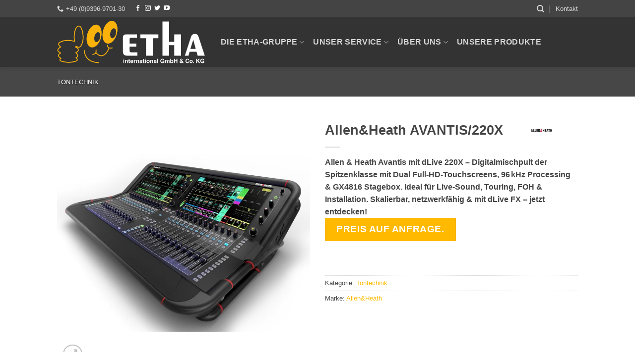

--- FILE ---
content_type: text/html; charset=UTF-8
request_url: https://etha.de/de/allen-heath-avantis-220x/
body_size: 99065
content:
<!DOCTYPE html>
<html lang="de" prefix="og: https://ogp.me/ns#" class="loading-site no-js">
<head>
	<meta charset="UTF-8" />
	<link rel="profile" href="http://gmpg.org/xfn/11" />
	<link rel="pingback" href="https://etha.de/xmlrpc.php" />

	<script>(function(html){html.className = html.className.replace(/\bno-js\b/,'js')})(document.documentElement);</script>
<script type="text/javascript">
/* <![CDATA[ */
window.koko_analytics = {"url":"https:\/\/etha.de\/wp-admin\/admin-ajax.php?action=koko_analytics_collect","site_url":"https:\/\/etha.de","post_id":9439,"path":"\/de\/allen-heath-avantis-220x\/","method":"none","use_cookie":false};
/* ]]> */
</script>
<meta name="viewport" content="width=device-width, initial-scale=1, maximum-scale=5" /><meta name="description" content="ETHA - Großhandel für Medientechnik">
<!-- Suchmaschinen-Optimierung durch Rank Math PRO - https://rankmath.com/ -->
<title>Allen&amp;Heath AVANTIS/220X | ETHA - Großhandel für Medientechnik</title>
<meta name="description" content="Allen &amp; Heath Avantis mit dLive 220X – Digitalmischpult der Spitzenklasse mit Dual Full-HD-Touchscreens, 96 kHz Processing &amp; GX4816 Stagebox. Ideal für Live-Sound, Touring, FOH &amp; Installation. Skalierbar, netzwerkfähig &amp; mit dLive FX – jetzt entdecken!"/>
<meta name="robots" content="follow, index, max-snippet:-1, max-video-preview:-1, max-image-preview:large"/>
<link rel="canonical" href="https://etha.de/de/allen-heath-avantis-220x/" />
<meta property="og:locale" content="de_DE" />
<meta property="og:type" content="product" />
<meta property="og:title" content="Allen&amp;Heath AVANTIS/220X | ETHA - Großhandel für Medientechnik" />
<meta property="og:description" content="Allen &amp; Heath Avantis mit dLive 220X – Digitalmischpult der Spitzenklasse mit Dual Full-HD-Touchscreens, 96 kHz Processing &amp; GX4816 Stagebox. Ideal für Live-Sound, Touring, FOH &amp; Installation. Skalierbar, netzwerkfähig &amp; mit dLive FX – jetzt entdecken!" />
<meta property="og:url" content="https://etha.de/de/allen-heath-avantis-220x/" />
<meta property="og:site_name" content="ETHA - Großhandel für Medientechnik" />
<meta property="og:updated_time" content="2025-09-11T13:06:51+02:00" />
<meta property="og:image" content="https://etha.de/media/uploads/allen-heath-avantis-220x-left.webp" />
<meta property="og:image:secure_url" content="https://etha.de/media/uploads/allen-heath-avantis-220x-left.webp" />
<meta property="og:image:width" content="800" />
<meta property="og:image:height" content="800" />
<meta property="og:image:alt" content="AV-34-Left-300.webp" />
<meta property="og:image:type" content="image/webp" />
<meta property="product:price:currency" content="EUR" />
<meta property="product:availability" content="instock" />
<meta name="twitter:card" content="summary_large_image" />
<meta name="twitter:title" content="Allen&amp;Heath AVANTIS/220X | ETHA - Großhandel für Medientechnik" />
<meta name="twitter:description" content="Allen &amp; Heath Avantis mit dLive 220X – Digitalmischpult der Spitzenklasse mit Dual Full-HD-Touchscreens, 96 kHz Processing &amp; GX4816 Stagebox. Ideal für Live-Sound, Touring, FOH &amp; Installation. Skalierbar, netzwerkfähig &amp; mit dLive FX – jetzt entdecken!" />
<meta name="twitter:image" content="https://etha.de/media/uploads/allen-heath-avantis-220x-left.webp" />
<meta name="twitter:label1" content="Preis" />
<meta name="twitter:data1" content="0,00&nbsp;&euro;" />
<meta name="twitter:label2" content="Verfügbarkeit" />
<meta name="twitter:data2" content="Vorrätig" />
<script type="application/ld+json" class="rank-math-schema">{"@context":"https://schema.org","@graph":[{"@type":"Organization","@id":"https://etha.de/#organization","name":"ETHA - Gro\u00dfhandel f\u00fcr Veranstaltungstechnik","url":"https://etha.de"},{"@type":"WebSite","@id":"https://etha.de/#website","url":"https://etha.de","name":"ETHA - Gro\u00dfhandel f\u00fcr Medientechnik","publisher":{"@id":"https://etha.de/#organization"},"inLanguage":"de"},{"@type":"ImageObject","@id":"https://etha.de/media/uploads/allen-heath-avantis-220x-left.webp","url":"https://etha.de/media/uploads/allen-heath-avantis-220x-left.webp","width":"800","height":"800","caption":"AV-34-Left-300.webp","inLanguage":"de"},{"@type":"BreadcrumbList","@id":"https://etha.de/de/allen-heath-avantis-220x/#breadcrumb","itemListElement":[{"@type":"ListItem","position":"1","item":{"@id":"https://etha.de","name":"Startseite"}},{"@type":"ListItem","position":"2","item":{"@id":"https://etha.de/cat/tontechnik/","name":"Tontechnik"}},{"@type":"ListItem","position":"3","item":{"@id":"https://etha.de/de/allen-heath-avantis-220x/","name":"Allen&amp;Heath AVANTIS/220X"}}]},{"@type":"ItemPage","@id":"https://etha.de/de/allen-heath-avantis-220x/#webpage","url":"https://etha.de/de/allen-heath-avantis-220x/","name":"Allen&amp;Heath AVANTIS/220X | ETHA - Gro\u00dfhandel f\u00fcr Medientechnik","datePublished":"2023-10-25T16:45:26+02:00","dateModified":"2025-09-11T13:06:51+02:00","isPartOf":{"@id":"https://etha.de/#website"},"primaryImageOfPage":{"@id":"https://etha.de/media/uploads/allen-heath-avantis-220x-left.webp"},"inLanguage":"de","breadcrumb":{"@id":"https://etha.de/de/allen-heath-avantis-220x/#breadcrumb"}},{"@type":"Product","name":"Allen&amp;Heath AVANTIS/220X | ETHA - Gro\u00dfhandel f\u00fcr Medientechnik","description":"Allen &amp; Heath Avantis mit dLive 220X \u2013 Digitalmischpult der Spitzenklasse mit Dual Full-HD-Touchscreens, 96\u202fkHz Processing &amp; GX4816 Stagebox. Ideal f\u00fcr Live-Sound, Touring, FOH &amp; Installation. Skalierbar, netzwerkf\u00e4hig &amp; mit dLive FX \u2013 jetzt entdecken!","category":"Tontechnik","mainEntityOfPage":{"@id":"https://etha.de/de/allen-heath-avantis-220x/#webpage"},"image":[{"@type":"ImageObject","url":"https://etha.de/media/uploads/allen-heath-avantis-220x-left.webp","height":"800","width":"800"},{"@type":"ImageObject","url":"https://etha.de/media/uploads/allen-heath-avantis-220x-front.webp","height":"800","width":"800"},{"@type":"ImageObject","url":"https://etha.de/media/uploads/allen-heath-avantis-220x-right.webp","height":"800","width":"800"},{"@type":"ImageObject","url":"https://etha.de/media/uploads/allen-heath-avantis-220x-rear.webp","height":"800","width":"800"}],"@id":"https://etha.de/de/allen-heath-avantis-220x/#richSnippet"}]}</script>
<!-- /Rank Math WordPress SEO Plugin -->

<link rel='prefetch' href='https://etha.de/media/themes/flatsome/assets/js/flatsome.js?ver=e2eddd6c228105dac048' />
<link rel='prefetch' href='https://etha.de/media/themes/flatsome/assets/js/chunk.slider.js?ver=3.20.4' />
<link rel='prefetch' href='https://etha.de/media/themes/flatsome/assets/js/chunk.popups.js?ver=3.20.4' />
<link rel='prefetch' href='https://etha.de/media/themes/flatsome/assets/js/chunk.tooltips.js?ver=3.20.4' />
<link rel='prefetch' href='https://etha.de/media/themes/flatsome/assets/js/woocommerce.js?ver=1c9be63d628ff7c3ff4c' />
<link rel="alternate" type="application/rss+xml" title="ETHA - Großhandel für Medientechnik &raquo; Feed" href="https://etha.de/feed/" />
<link rel="alternate" type="application/rss+xml" title="ETHA - Großhandel für Medientechnik &raquo; Kommentar-Feed" href="https://etha.de/comments/feed/" />
<link rel="alternate" title="oEmbed (JSON)" type="application/json+oembed" href="https://etha.de/wp-json/oembed/1.0/embed?url=https%3A%2F%2Fetha.de%2Fde%2Fallen-heath-avantis-220x%2F" />
<link rel="alternate" title="oEmbed (XML)" type="text/xml+oembed" href="https://etha.de/wp-json/oembed/1.0/embed?url=https%3A%2F%2Fetha.de%2Fde%2Fallen-heath-avantis-220x%2F&#038;format=xml" />
<style id='wp-img-auto-sizes-contain-inline-css' type='text/css'>
img:is([sizes=auto i],[sizes^="auto," i]){contain-intrinsic-size:3000px 1500px}
/*# sourceURL=wp-img-auto-sizes-contain-inline-css */
</style>
<link rel='stylesheet' id='sdm-styles-css' href='https://etha.de/media/plugins/simple-download-monitor/css/sdm_wp_styles.css?ver=6.9' type='text/css' media='all' />
<link rel='stylesheet' id='contact-form-7-css' href='https://etha.de/media/plugins/contact-form-7/includes/css/styles.css?ver=6.1.4' type='text/css' media='all' />
<link rel='stylesheet' id='photoswipe-css' href='https://etha.de/media/plugins/woocommerce/assets/css/photoswipe/photoswipe.min.css?ver=10.4.3' type='text/css' media='all' />
<link rel='stylesheet' id='photoswipe-default-skin-css' href='https://etha.de/media/plugins/woocommerce/assets/css/photoswipe/default-skin/default-skin.min.css?ver=10.4.3' type='text/css' media='all' />
<style id='woocommerce-inline-inline-css' type='text/css'>
.woocommerce form .form-row .required { visibility: visible; }
/*# sourceURL=woocommerce-inline-inline-css */
</style>
<link rel='stylesheet' id='brands-styles-css' href='https://etha.de/media/plugins/woocommerce/assets/css/brands.css?ver=10.4.3' type='text/css' media='all' />
<link rel='stylesheet' id='flatsome-main-css' href='https://etha.de/media/themes/flatsome/assets/css/flatsome.css?ver=3.20.4' type='text/css' media='all' />
<style id='flatsome-main-inline-css' type='text/css'>
@font-face {
				font-family: "fl-icons";
				font-display: block;
				src: url(https://etha.de/media/themes/flatsome/assets/css/icons/fl-icons.eot?v=3.20.4);
				src:
					url(https://etha.de/media/themes/flatsome/assets/css/icons/fl-icons.eot#iefix?v=3.20.4) format("embedded-opentype"),
					url(https://etha.de/media/themes/flatsome/assets/css/icons/fl-icons.woff2?v=3.20.4) format("woff2"),
					url(https://etha.de/media/themes/flatsome/assets/css/icons/fl-icons.ttf?v=3.20.4) format("truetype"),
					url(https://etha.de/media/themes/flatsome/assets/css/icons/fl-icons.woff?v=3.20.4) format("woff"),
					url(https://etha.de/media/themes/flatsome/assets/css/icons/fl-icons.svg?v=3.20.4#fl-icons) format("svg");
			}
/*# sourceURL=flatsome-main-inline-css */
</style>
<link rel='stylesheet' id='flatsome-shop-css' href='https://etha.de/media/themes/flatsome/assets/css/flatsome-shop.css?ver=3.20.4' type='text/css' media='all' />
<script type="text/javascript" src="https://etha.de/wp-includes/js/jquery/jquery.min.js?ver=3.7.1" id="jquery-core-js"></script>
<script type="text/javascript" id="sdm-scripts-js-extra">
/* <![CDATA[ */
var sdm_ajax_script = {"ajaxurl":"https://etha.de/wp-admin/admin-ajax.php"};
//# sourceURL=sdm-scripts-js-extra
/* ]]> */
</script>
<script type="text/javascript" src="https://etha.de/media/plugins/simple-download-monitor/js/sdm_wp_scripts.js?ver=6.9" id="sdm-scripts-js"></script>
<script type="text/javascript" src="https://etha.de/media/plugins/woocommerce/assets/js/photoswipe/photoswipe.min.js?ver=4.1.1-wc.10.4.3" id="wc-photoswipe-js" defer="defer" data-wp-strategy="defer"></script>
<script type="text/javascript" src="https://etha.de/media/plugins/woocommerce/assets/js/photoswipe/photoswipe-ui-default.min.js?ver=4.1.1-wc.10.4.3" id="wc-photoswipe-ui-default-js" defer="defer" data-wp-strategy="defer"></script>
<script type="text/javascript" id="wc-single-product-js-extra">
/* <![CDATA[ */
var wc_single_product_params = {"i18n_required_rating_text":"Bitte w\u00e4hle eine Bewertung","i18n_rating_options":["1 von 5\u00a0Sternen","2 von 5\u00a0Sternen","3 von 5\u00a0Sternen","4 von 5\u00a0Sternen","5 von 5\u00a0Sternen"],"i18n_product_gallery_trigger_text":"Bildergalerie im Vollbildmodus anzeigen","review_rating_required":"yes","flexslider":{"rtl":false,"animation":"slide","smoothHeight":true,"directionNav":false,"controlNav":"thumbnails","slideshow":false,"animationSpeed":500,"animationLoop":false,"allowOneSlide":false},"zoom_enabled":"","zoom_options":[],"photoswipe_enabled":"1","photoswipe_options":{"shareEl":false,"closeOnScroll":false,"history":false,"hideAnimationDuration":0,"showAnimationDuration":0},"flexslider_enabled":""};
//# sourceURL=wc-single-product-js-extra
/* ]]> */
</script>
<script type="text/javascript" src="https://etha.de/media/plugins/woocommerce/assets/js/frontend/single-product.min.js?ver=10.4.3" id="wc-single-product-js" defer="defer" data-wp-strategy="defer"></script>
<script type="text/javascript" src="https://etha.de/media/plugins/woocommerce/assets/js/jquery-blockui/jquery.blockUI.min.js?ver=2.7.0-wc.10.4.3" id="wc-jquery-blockui-js" data-wp-strategy="defer"></script>
<script type="text/javascript" src="https://etha.de/media/plugins/woocommerce/assets/js/js-cookie/js.cookie.min.js?ver=2.1.4-wc.10.4.3" id="wc-js-cookie-js" data-wp-strategy="defer"></script>
<link rel="https://api.w.org/" href="https://etha.de/wp-json/" /><link rel="alternate" title="JSON" type="application/json" href="https://etha.de/wp-json/wp/v2/product/9439" /><link rel="EditURI" type="application/rsd+xml" title="RSD" href="https://etha.de/xmlrpc.php?rsd" />
<meta name="generator" content="WordPress 6.9" />
<link rel='shortlink' href='https://etha.de/?p=9439' />
	<noscript><style>.woocommerce-product-gallery{ opacity: 1 !important; }</style></noscript>
	<link rel="icon" href="https://etha.de/media/uploads/2021/01/etha-favicon-bg-100x100.png" sizes="32x32" />
<link rel="icon" href="https://etha.de/media/uploads/2021/01/etha-favicon-bg-247x247.png" sizes="192x192" />
<link rel="apple-touch-icon" href="https://etha.de/media/uploads/2021/01/etha-favicon-bg-247x247.png" />
<meta name="msapplication-TileImage" content="https://etha.de/media/uploads/2021/01/etha-favicon-bg.png" />
<style id="custom-css" type="text/css">:root {--primary-color: #ffba00;--fs-color-primary: #ffba00;--fs-color-secondary: #fad15f;--fs-color-success: #8ec25b;--fs-color-alert: #a40303;--fs-color-base: #444444;--fs-experimental-link-color: #ffba00;--fs-experimental-link-color-hover: #e0a604;}.tooltipster-base {--tooltip-color: #fff;--tooltip-bg-color: #000;}.off-canvas-right .mfp-content, .off-canvas-left .mfp-content {--drawer-width: 300px;}.off-canvas .mfp-content.off-canvas-cart {--drawer-width: 360px;}.header-main{height: 100px}#logo img{max-height: 100px}#logo{width:300px;}#logo img{padding:2px 0;}.header-top{min-height: 35px}.transparent .header-main{height: 90px}.transparent #logo img{max-height: 90px}.has-transparent + .page-title:first-of-type,.has-transparent + #main > .page-title,.has-transparent + #main > div > .page-title,.has-transparent + #main .page-header-wrapper:first-of-type .page-title{padding-top: 120px;}.header.show-on-scroll,.stuck .header-main{height:70px!important}.stuck #logo img{max-height: 70px!important}.search-form{ width: 100%;}.header-bg-color {background-color: #333333}.header-bottom {background-color: #f1f1f1}.top-bar-nav > li > a{line-height: 20px }.header-main .nav > li > a{line-height: 20px }.stuck .header-main .nav > li > a{line-height: 50px }@media (max-width: 549px) {.header-main{height: 70px}#logo img{max-height: 70px}}.nav-dropdown-has-arrow.nav-dropdown-has-border li.has-dropdown:before{border-bottom-color: #333333;}.nav .nav-dropdown{border-color: #333333 }.nav-dropdown{font-size:86%}.nav-dropdown-has-arrow li.has-dropdown:after{border-bottom-color: #444444;}.nav .nav-dropdown{background-color: #444444}.header-top{background-color:#444444!important;}.blog-wrapper{background-color: #f5f5f5;}h1,h2,h3,h4,h5,h6,.heading-font{color: #444444;}.header:not(.transparent) .top-bar-nav.nav > li > a:hover,.header:not(.transparent) .top-bar-nav.nav > li.active > a,.header:not(.transparent) .top-bar-nav.nav > li.current > a,.header:not(.transparent) .top-bar-nav.nav > li > a.active,.header:not(.transparent) .top-bar-nav.nav > li > a.current{color: #ffba00;}.top-bar-nav.nav-line-bottom > li > a:before,.top-bar-nav.nav-line-grow > li > a:before,.top-bar-nav.nav-line > li > a:before,.top-bar-nav.nav-box > li > a:hover,.top-bar-nav.nav-box > li.active > a,.top-bar-nav.nav-pills > li > a:hover,.top-bar-nav.nav-pills > li.active > a{color:#FFF!important;background-color: #ffba00;}.header:not(.transparent) .header-nav-main.nav > li > a:hover,.header:not(.transparent) .header-nav-main.nav > li.active > a,.header:not(.transparent) .header-nav-main.nav > li.current > a,.header:not(.transparent) .header-nav-main.nav > li > a.active,.header:not(.transparent) .header-nav-main.nav > li > a.current{color: #ffba00;}.header-nav-main.nav-line-bottom > li > a:before,.header-nav-main.nav-line-grow > li > a:before,.header-nav-main.nav-line > li > a:before,.header-nav-main.nav-box > li > a:hover,.header-nav-main.nav-box > li.active > a,.header-nav-main.nav-pills > li > a:hover,.header-nav-main.nav-pills > li.active > a{color:#FFF!important;background-color: #ffba00;}.shop-page-title.featured-title .title-overlay{background-color: #474747;}.has-equal-box-heights .box-image {padding-top: 100%;}.pswp__bg,.mfp-bg.mfp-ready{background-color: #333333}.shop-page-title.featured-title .title-bg{ background-image: url(https://etha.de/media/uploads/allen-heath-avantis-220x-left.webp)!important;}@media screen and (min-width: 550px){.products .box-vertical .box-image{min-width: 247px!important;width: 247px!important;}}.footer-1{background-color: #333333}.footer-2{background-color: #444444}.absolute-footer, html{background-color: #333333}.nav-vertical-fly-out > li + li {border-top-width: 1px; border-top-style: solid;}.label-new.menu-item > a:after{content:"Neu";}.label-hot.menu-item > a:after{content:"Hot";}.label-sale.menu-item > a:after{content:"Aktion";}.label-popular.menu-item > a:after{content:"Beliebt";}</style>		<style type="text/css" id="wp-custom-css">
			/*Home Banner*/
.home-banner {
  background: rgba(0,0,0, 0.5);
  border-radius: 1em;
  border: 2px solid #f5f5f5a8;
  box-shadow: 0px 10px 20px 0 rgba(0,0,0, 0.3);
}

li {
	margin-bottom: 0;
  list-style-position: inside;
}

.product-summary .ux-product-brands a {
    border: 0;
  }		</style>
		<style id="kirki-inline-styles"></style><link rel='stylesheet' id='wc-blocks-style-css' href='https://etha.de/media/plugins/woocommerce/assets/client/blocks/wc-blocks.css?ver=wc-10.4.3' type='text/css' media='all' />
<style id='global-styles-inline-css' type='text/css'>
:root{--wp--preset--aspect-ratio--square: 1;--wp--preset--aspect-ratio--4-3: 4/3;--wp--preset--aspect-ratio--3-4: 3/4;--wp--preset--aspect-ratio--3-2: 3/2;--wp--preset--aspect-ratio--2-3: 2/3;--wp--preset--aspect-ratio--16-9: 16/9;--wp--preset--aspect-ratio--9-16: 9/16;--wp--preset--color--black: #000000;--wp--preset--color--cyan-bluish-gray: #abb8c3;--wp--preset--color--white: #ffffff;--wp--preset--color--pale-pink: #f78da7;--wp--preset--color--vivid-red: #cf2e2e;--wp--preset--color--luminous-vivid-orange: #ff6900;--wp--preset--color--luminous-vivid-amber: #fcb900;--wp--preset--color--light-green-cyan: #7bdcb5;--wp--preset--color--vivid-green-cyan: #00d084;--wp--preset--color--pale-cyan-blue: #8ed1fc;--wp--preset--color--vivid-cyan-blue: #0693e3;--wp--preset--color--vivid-purple: #9b51e0;--wp--preset--color--primary: #ffba00;--wp--preset--color--secondary: #fad15f;--wp--preset--color--success: #8ec25b;--wp--preset--color--alert: #a40303;--wp--preset--gradient--vivid-cyan-blue-to-vivid-purple: linear-gradient(135deg,rgb(6,147,227) 0%,rgb(155,81,224) 100%);--wp--preset--gradient--light-green-cyan-to-vivid-green-cyan: linear-gradient(135deg,rgb(122,220,180) 0%,rgb(0,208,130) 100%);--wp--preset--gradient--luminous-vivid-amber-to-luminous-vivid-orange: linear-gradient(135deg,rgb(252,185,0) 0%,rgb(255,105,0) 100%);--wp--preset--gradient--luminous-vivid-orange-to-vivid-red: linear-gradient(135deg,rgb(255,105,0) 0%,rgb(207,46,46) 100%);--wp--preset--gradient--very-light-gray-to-cyan-bluish-gray: linear-gradient(135deg,rgb(238,238,238) 0%,rgb(169,184,195) 100%);--wp--preset--gradient--cool-to-warm-spectrum: linear-gradient(135deg,rgb(74,234,220) 0%,rgb(151,120,209) 20%,rgb(207,42,186) 40%,rgb(238,44,130) 60%,rgb(251,105,98) 80%,rgb(254,248,76) 100%);--wp--preset--gradient--blush-light-purple: linear-gradient(135deg,rgb(255,206,236) 0%,rgb(152,150,240) 100%);--wp--preset--gradient--blush-bordeaux: linear-gradient(135deg,rgb(254,205,165) 0%,rgb(254,45,45) 50%,rgb(107,0,62) 100%);--wp--preset--gradient--luminous-dusk: linear-gradient(135deg,rgb(255,203,112) 0%,rgb(199,81,192) 50%,rgb(65,88,208) 100%);--wp--preset--gradient--pale-ocean: linear-gradient(135deg,rgb(255,245,203) 0%,rgb(182,227,212) 50%,rgb(51,167,181) 100%);--wp--preset--gradient--electric-grass: linear-gradient(135deg,rgb(202,248,128) 0%,rgb(113,206,126) 100%);--wp--preset--gradient--midnight: linear-gradient(135deg,rgb(2,3,129) 0%,rgb(40,116,252) 100%);--wp--preset--font-size--small: 13px;--wp--preset--font-size--medium: 20px;--wp--preset--font-size--large: 36px;--wp--preset--font-size--x-large: 42px;--wp--preset--spacing--20: 0.44rem;--wp--preset--spacing--30: 0.67rem;--wp--preset--spacing--40: 1rem;--wp--preset--spacing--50: 1.5rem;--wp--preset--spacing--60: 2.25rem;--wp--preset--spacing--70: 3.38rem;--wp--preset--spacing--80: 5.06rem;--wp--preset--shadow--natural: 6px 6px 9px rgba(0, 0, 0, 0.2);--wp--preset--shadow--deep: 12px 12px 50px rgba(0, 0, 0, 0.4);--wp--preset--shadow--sharp: 6px 6px 0px rgba(0, 0, 0, 0.2);--wp--preset--shadow--outlined: 6px 6px 0px -3px rgb(255, 255, 255), 6px 6px rgb(0, 0, 0);--wp--preset--shadow--crisp: 6px 6px 0px rgb(0, 0, 0);}:where(body) { margin: 0; }.wp-site-blocks > .alignleft { float: left; margin-right: 2em; }.wp-site-blocks > .alignright { float: right; margin-left: 2em; }.wp-site-blocks > .aligncenter { justify-content: center; margin-left: auto; margin-right: auto; }:where(.is-layout-flex){gap: 0.5em;}:where(.is-layout-grid){gap: 0.5em;}.is-layout-flow > .alignleft{float: left;margin-inline-start: 0;margin-inline-end: 2em;}.is-layout-flow > .alignright{float: right;margin-inline-start: 2em;margin-inline-end: 0;}.is-layout-flow > .aligncenter{margin-left: auto !important;margin-right: auto !important;}.is-layout-constrained > .alignleft{float: left;margin-inline-start: 0;margin-inline-end: 2em;}.is-layout-constrained > .alignright{float: right;margin-inline-start: 2em;margin-inline-end: 0;}.is-layout-constrained > .aligncenter{margin-left: auto !important;margin-right: auto !important;}.is-layout-constrained > :where(:not(.alignleft):not(.alignright):not(.alignfull)){margin-left: auto !important;margin-right: auto !important;}body .is-layout-flex{display: flex;}.is-layout-flex{flex-wrap: wrap;align-items: center;}.is-layout-flex > :is(*, div){margin: 0;}body .is-layout-grid{display: grid;}.is-layout-grid > :is(*, div){margin: 0;}body{padding-top: 0px;padding-right: 0px;padding-bottom: 0px;padding-left: 0px;}a:where(:not(.wp-element-button)){text-decoration: none;}:root :where(.wp-element-button, .wp-block-button__link){background-color: #32373c;border-width: 0;color: #fff;font-family: inherit;font-size: inherit;font-style: inherit;font-weight: inherit;letter-spacing: inherit;line-height: inherit;padding-top: calc(0.667em + 2px);padding-right: calc(1.333em + 2px);padding-bottom: calc(0.667em + 2px);padding-left: calc(1.333em + 2px);text-decoration: none;text-transform: inherit;}.has-black-color{color: var(--wp--preset--color--black) !important;}.has-cyan-bluish-gray-color{color: var(--wp--preset--color--cyan-bluish-gray) !important;}.has-white-color{color: var(--wp--preset--color--white) !important;}.has-pale-pink-color{color: var(--wp--preset--color--pale-pink) !important;}.has-vivid-red-color{color: var(--wp--preset--color--vivid-red) !important;}.has-luminous-vivid-orange-color{color: var(--wp--preset--color--luminous-vivid-orange) !important;}.has-luminous-vivid-amber-color{color: var(--wp--preset--color--luminous-vivid-amber) !important;}.has-light-green-cyan-color{color: var(--wp--preset--color--light-green-cyan) !important;}.has-vivid-green-cyan-color{color: var(--wp--preset--color--vivid-green-cyan) !important;}.has-pale-cyan-blue-color{color: var(--wp--preset--color--pale-cyan-blue) !important;}.has-vivid-cyan-blue-color{color: var(--wp--preset--color--vivid-cyan-blue) !important;}.has-vivid-purple-color{color: var(--wp--preset--color--vivid-purple) !important;}.has-primary-color{color: var(--wp--preset--color--primary) !important;}.has-secondary-color{color: var(--wp--preset--color--secondary) !important;}.has-success-color{color: var(--wp--preset--color--success) !important;}.has-alert-color{color: var(--wp--preset--color--alert) !important;}.has-black-background-color{background-color: var(--wp--preset--color--black) !important;}.has-cyan-bluish-gray-background-color{background-color: var(--wp--preset--color--cyan-bluish-gray) !important;}.has-white-background-color{background-color: var(--wp--preset--color--white) !important;}.has-pale-pink-background-color{background-color: var(--wp--preset--color--pale-pink) !important;}.has-vivid-red-background-color{background-color: var(--wp--preset--color--vivid-red) !important;}.has-luminous-vivid-orange-background-color{background-color: var(--wp--preset--color--luminous-vivid-orange) !important;}.has-luminous-vivid-amber-background-color{background-color: var(--wp--preset--color--luminous-vivid-amber) !important;}.has-light-green-cyan-background-color{background-color: var(--wp--preset--color--light-green-cyan) !important;}.has-vivid-green-cyan-background-color{background-color: var(--wp--preset--color--vivid-green-cyan) !important;}.has-pale-cyan-blue-background-color{background-color: var(--wp--preset--color--pale-cyan-blue) !important;}.has-vivid-cyan-blue-background-color{background-color: var(--wp--preset--color--vivid-cyan-blue) !important;}.has-vivid-purple-background-color{background-color: var(--wp--preset--color--vivid-purple) !important;}.has-primary-background-color{background-color: var(--wp--preset--color--primary) !important;}.has-secondary-background-color{background-color: var(--wp--preset--color--secondary) !important;}.has-success-background-color{background-color: var(--wp--preset--color--success) !important;}.has-alert-background-color{background-color: var(--wp--preset--color--alert) !important;}.has-black-border-color{border-color: var(--wp--preset--color--black) !important;}.has-cyan-bluish-gray-border-color{border-color: var(--wp--preset--color--cyan-bluish-gray) !important;}.has-white-border-color{border-color: var(--wp--preset--color--white) !important;}.has-pale-pink-border-color{border-color: var(--wp--preset--color--pale-pink) !important;}.has-vivid-red-border-color{border-color: var(--wp--preset--color--vivid-red) !important;}.has-luminous-vivid-orange-border-color{border-color: var(--wp--preset--color--luminous-vivid-orange) !important;}.has-luminous-vivid-amber-border-color{border-color: var(--wp--preset--color--luminous-vivid-amber) !important;}.has-light-green-cyan-border-color{border-color: var(--wp--preset--color--light-green-cyan) !important;}.has-vivid-green-cyan-border-color{border-color: var(--wp--preset--color--vivid-green-cyan) !important;}.has-pale-cyan-blue-border-color{border-color: var(--wp--preset--color--pale-cyan-blue) !important;}.has-vivid-cyan-blue-border-color{border-color: var(--wp--preset--color--vivid-cyan-blue) !important;}.has-vivid-purple-border-color{border-color: var(--wp--preset--color--vivid-purple) !important;}.has-primary-border-color{border-color: var(--wp--preset--color--primary) !important;}.has-secondary-border-color{border-color: var(--wp--preset--color--secondary) !important;}.has-success-border-color{border-color: var(--wp--preset--color--success) !important;}.has-alert-border-color{border-color: var(--wp--preset--color--alert) !important;}.has-vivid-cyan-blue-to-vivid-purple-gradient-background{background: var(--wp--preset--gradient--vivid-cyan-blue-to-vivid-purple) !important;}.has-light-green-cyan-to-vivid-green-cyan-gradient-background{background: var(--wp--preset--gradient--light-green-cyan-to-vivid-green-cyan) !important;}.has-luminous-vivid-amber-to-luminous-vivid-orange-gradient-background{background: var(--wp--preset--gradient--luminous-vivid-amber-to-luminous-vivid-orange) !important;}.has-luminous-vivid-orange-to-vivid-red-gradient-background{background: var(--wp--preset--gradient--luminous-vivid-orange-to-vivid-red) !important;}.has-very-light-gray-to-cyan-bluish-gray-gradient-background{background: var(--wp--preset--gradient--very-light-gray-to-cyan-bluish-gray) !important;}.has-cool-to-warm-spectrum-gradient-background{background: var(--wp--preset--gradient--cool-to-warm-spectrum) !important;}.has-blush-light-purple-gradient-background{background: var(--wp--preset--gradient--blush-light-purple) !important;}.has-blush-bordeaux-gradient-background{background: var(--wp--preset--gradient--blush-bordeaux) !important;}.has-luminous-dusk-gradient-background{background: var(--wp--preset--gradient--luminous-dusk) !important;}.has-pale-ocean-gradient-background{background: var(--wp--preset--gradient--pale-ocean) !important;}.has-electric-grass-gradient-background{background: var(--wp--preset--gradient--electric-grass) !important;}.has-midnight-gradient-background{background: var(--wp--preset--gradient--midnight) !important;}.has-small-font-size{font-size: var(--wp--preset--font-size--small) !important;}.has-medium-font-size{font-size: var(--wp--preset--font-size--medium) !important;}.has-large-font-size{font-size: var(--wp--preset--font-size--large) !important;}.has-x-large-font-size{font-size: var(--wp--preset--font-size--x-large) !important;}
/*# sourceURL=global-styles-inline-css */
</style>
</head>

<body class="wp-singular product-template-default single single-product postid-9439 wp-theme-flatsome wp-child-theme-flatsome-child theme-flatsome woocommerce woocommerce-page woocommerce-no-js header-shadow lightbox nav-dropdown-has-arrow nav-dropdown-has-shadow nav-dropdown-has-border catalog-mode no-prices">


<a class="skip-link screen-reader-text" href="#main">Zum Inhalt springen</a>

<div id="wrapper">

	
	<header id="header" class="header has-sticky sticky-jump">
		<div class="header-wrapper">
			<div id="top-bar" class="header-top hide-for-sticky nav-dark">
    <div class="flex-row container">
      <div class="flex-col hide-for-medium flex-left">
          <ul class="nav nav-left medium-nav-center nav-small  nav-divided">
              <li class="html custom html_topbar_left"><a href="tel:+49 9396 9701 30" class="tooltip tooltipstered" style="font-size: 13px;"> <i class="icon-phone"></i> <span>+49 (0)9396-9701-30</span> </a></li><li class="html custom html_topbar_right"><div class="social-icons follow-icons">
    <a href="https://de-de.facebook.com/ETHA.international.GMBH/" target="_blank" data-label="Facebook" aria-label="Facebook"
       rel="noopener noreferrer nofollow" class="icon plain facebook tooltip tooltipstered"><i
            class="icon-facebook"></i></a><a href="https://www.instagram.com/etha_international/" target="_blank"
                                             rel="noopener noreferrer nofollow" data-label="Instagram" aria-label="Instagram"
                                             class="icon plain instagram tooltip tooltipstered"><i
        class="icon-instagram"></i></a><a href="https://twitter.com/ETHA_Urspringen" target="_blank"
                                          data-label="Twitter" aria-label="Twitter" rel="noopener noreferrer nofollow"
                                          class="icon plain twitter tooltip tooltipstered"><i class="icon-twitter"></i></a><a
        href="https://www.youtube.com/channel/UCsRZxre-IE93ZQ-kcfiW4yg" target="_blank"
        rel="noopener noreferrer nofollow" data-label="YouTube" aria-label="YouTube" class="icon plain youtube tooltip tooltipstered"><i
        class="icon-youtube"></i></a></div></li>          </ul>
      </div>

      <div class="flex-col hide-for-medium flex-center">
          <ul class="nav nav-center nav-small  nav-divided">
                        </ul>
      </div>

      <div class="flex-col hide-for-medium flex-right">
         <ul class="nav top-bar-nav nav-right nav-small  nav-divided">
              <li class="header-search header-search-dropdown has-icon has-dropdown menu-item-has-children">
		<a href="#" aria-label="Suchen" aria-haspopup="true" aria-expanded="false" aria-controls="ux-search-dropdown" class="nav-top-link is-small"><i class="icon-search" aria-hidden="true"></i></a>
		<ul id="ux-search-dropdown" class="nav-dropdown nav-dropdown-simple dark">
	 	<li class="header-search-form search-form html relative has-icon">
	<div class="header-search-form-wrapper">
		<div class="searchform-wrapper ux-search-box relative form-flat is-normal"><form role="search" method="get" class="searchform" action="https://etha.de/">
	<div class="flex-row relative">
						<div class="flex-col flex-grow">
			<label class="screen-reader-text" for="woocommerce-product-search-field-0">Suche nach:</label>
			<input type="search" id="woocommerce-product-search-field-0" class="search-field mb-0" placeholder="Suchen&hellip;" value="" name="s" />
			<input type="hidden" name="post_type" value="product" />
					</div>
		<div class="flex-col">
			<button type="submit" value="Suchen" class="ux-search-submit submit-button secondary button  icon mb-0" aria-label="Übermitteln">
				<i class="icon-search" aria-hidden="true"></i>			</button>
		</div>
	</div>
	<div class="live-search-results text-left z-top"></div>
</form>
</div>	</div>
</li>
	</ul>
</li>
<li id="menu-item-4237" class="menu-item menu-item-type-post_type menu-item-object-page menu-item-4237 menu-item-design-default"><a href="https://etha.de/kontakt/" class="nav-top-link">Kontakt</a></li>
          </ul>
      </div>

            <div class="flex-col show-for-medium flex-grow">
          <ul class="nav nav-center nav-small mobile-nav  nav-divided">
              <li class="html custom html_topbar_left"><a href="tel:+49 9396 9701 30" class="tooltip tooltipstered" style="font-size: 13px;"> <i class="icon-phone"></i> <span>+49 (0)9396-9701-30</span> </a></li>          </ul>
      </div>
      
    </div>
</div>
<div id="masthead" class="header-main nav-dark">
      <div class="header-inner flex-row container logo-left medium-logo-center" role="navigation">

          <!-- Logo -->
          <div id="logo" class="flex-col logo">
            
<!-- Header logo -->
<a href="https://etha.de/" title="ETHA &#8211; Großhandel für Medientechnik - Ihr Vertriebspartner für professionelle Medien- und Veranstaltungstechnik: Hochwertige Produkte aus Multimedia, Lichttechnik, Tontechnik, Videoprojektoren, Beamern, und vieles mehr!" rel="home">
		<img width="931" height="266" src="https://etha.de/media/uploads/logo-etha-black-min.svg" class="header_logo header-logo" alt="ETHA &#8211; Großhandel für Medientechnik"/><img  width="931" height="266" src="https://etha.de/media/uploads/logo-etha-white-min.svg" class="header-logo-dark" alt="ETHA &#8211; Großhandel für Medientechnik"/></a>
          </div>

          <!-- Mobile Left Elements -->
          <div class="flex-col show-for-medium flex-left">
            <ul class="mobile-nav nav nav-left ">
              <li class="nav-icon has-icon">
			<a href="#" class="is-small" data-open="#main-menu" data-pos="left" data-bg="main-menu-overlay" data-color="dark" role="button" aria-label="Menü" aria-controls="main-menu" aria-expanded="false" aria-haspopup="dialog" data-flatsome-role-button>
			<i class="icon-menu" aria-hidden="true"></i>					</a>
	</li>
            </ul>
          </div>

          <!-- Left Elements -->
          <div class="flex-col hide-for-medium flex-left
            flex-grow">
            <ul class="header-nav header-nav-main nav nav-left  nav-size-large nav-spacing-medium nav-uppercase" >
              <li id="menu-item-4245" class="menu-item menu-item-type-custom menu-item-object-custom menu-item-has-children menu-item-4245 menu-item-design-default has-dropdown"><a href="#" class="nav-top-link" aria-expanded="false" aria-haspopup="menu">Die ETHA-Gruppe<i class="icon-angle-down" aria-hidden="true"></i></a>
<ul class="sub-menu nav-dropdown nav-dropdown-simple dark">
	<li id="menu-item-4905" class="menu-item menu-item-type-post_type menu-item-object-page menu-item-4905"><a href="https://etha.de/grosshandel-veranstaltungs-und-medientechnik/">Großhandel <br>Veranstaltungs- und Medientechnik</a></li>
	<li id="menu-item-4899" class="menu-item menu-item-type-post_type menu-item-object-page menu-item-4899"><a href="https://etha.de/grosshandel-elektro-und-installation/">Großhandel <br>Elektro und Installation</a></li>
	<li id="menu-item-4246" class="menu-item menu-item-type-post_type menu-item-object-page menu-item-4246"><a href="https://etha.de/luftreiniger-luftreinhaltung-luftbehandlung/">Luftreiniger | Luftreinhaltung | Luftbehandlung</a></li>
	<li id="menu-item-4250" class="menu-item menu-item-type-custom menu-item-object-custom menu-item-4250"><a href="http://promoscreen.de">Digital Signage | <br>promoscreen.de</a></li>
	<li id="menu-item-4249" class="menu-item menu-item-type-custom menu-item-object-custom menu-item-4249"><a href="http://beamer-reparatur.de">Reparaturservice | <br>beamer-reparatur.de</a></li>
	<li id="menu-item-4260" class="menu-item menu-item-type-custom menu-item-object-custom menu-item-4260"><a href="http://videofeuerwerk.de">Videomapping | <br>videofeuerwerk.de</a></li>
	<li id="menu-item-4261" class="menu-item menu-item-type-custom menu-item-object-custom menu-item-4261"><a href="http://displaypolster.de">Transportschutz | <br>displaypolster.de</a></li>
	<li id="menu-item-10472" class="menu-item menu-item-type-post_type menu-item-object-page menu-item-10472"><a href="https://etha.de/technikdays/">Technikdays | Hausmesse</a></li>
	<li id="menu-item-11024" class="menu-item menu-item-type-custom menu-item-object-custom menu-item-11024"><a href="https://stiftung.etha.info">ETHA Hoffmann Stiftung | <br>etha.info</a></li>
</ul>
</li>
<li id="menu-item-4471" class="menu-item menu-item-type-post_type menu-item-object-page menu-item-has-children menu-item-4471 menu-item-design-default has-dropdown"><a href="https://etha.de/service/" class="nav-top-link" aria-expanded="false" aria-haspopup="menu">Unser Service<i class="icon-angle-down" aria-hidden="true"></i></a>
<ul class="sub-menu nav-dropdown nav-dropdown-simple dark">
	<li id="menu-item-4470" class="menu-item menu-item-type-post_type menu-item-object-page menu-item-4470"><a href="https://etha.de/service/beratung-und-planung/">Beratung und Planung</a></li>
	<li id="menu-item-10807" class="menu-item menu-item-type-post_type menu-item-object-page menu-item-10807"><a href="https://etha.de/startchancen-programm/clevertouch/">Startchancen-Programm Beratung</a></li>
	<li id="menu-item-4469" class="menu-item menu-item-type-post_type menu-item-object-page menu-item-4469"><a href="https://etha.de/service/vermietung-verleih/">Vermietung und Dry-Hire</a></li>
	<li id="menu-item-4468" class="menu-item menu-item-type-post_type menu-item-object-page menu-item-4468"><a href="https://etha.de/service/beamer-reparatur-de/">Inhouse Reparatur-Service</a></li>
</ul>
</li>
<li id="menu-item-4241" class="menu-item menu-item-type-post_type menu-item-object-page menu-item-has-children menu-item-4241 menu-item-design-default has-dropdown"><a href="https://etha.de/ueber-uns/" class="nav-top-link" aria-expanded="false" aria-haspopup="menu">Über uns<i class="icon-angle-down" aria-hidden="true"></i></a>
<ul class="sub-menu nav-dropdown nav-dropdown-simple dark">
	<li id="menu-item-4242" class="menu-item menu-item-type-post_type menu-item-object-page menu-item-4242"><a href="https://etha.de/news/">News und Presse</a></li>
	<li id="menu-item-4243" class="menu-item menu-item-type-post_type menu-item-object-page menu-item-4243"><a href="https://etha.de/referenzen/">Referenzen und Kunden</a></li>
	<li id="menu-item-4254" class="menu-item menu-item-type-post_type menu-item-object-page menu-item-4254"><a href="https://etha.de/foerderung-der-region-mainfranken-unterfranken/">Förderung der Region</a></li>
	<li id="menu-item-7295" class="menu-item menu-item-type-post_type menu-item-object-page menu-item-7295"><a href="https://etha.de/ueber-uns/nachhaltigkeit/">Nachhaltigkeit</a></li>
	<li id="menu-item-5013" class="menu-item menu-item-type-post_type menu-item-object-page menu-item-5013"><a href="https://etha.de/karriere/">Stellenangebote</a></li>
</ul>
</li>
<li id="menu-item-6888" class="menu-item menu-item-type-post_type menu-item-object-page current_page_parent menu-item-6888 menu-item-design-default"><a href="https://etha.de/produkte/" class="nav-top-link">Unsere Produkte</a></li>
            </ul>
          </div>

          <!-- Right Elements -->
          <div class="flex-col hide-for-medium flex-right">
            <ul class="header-nav header-nav-main nav nav-right  nav-size-large nav-spacing-medium nav-uppercase">
                          </ul>
          </div>

          <!-- Mobile Right Elements -->
          <div class="flex-col show-for-medium flex-right">
            <ul class="mobile-nav nav nav-right ">
                          </ul>
          </div>

      </div>

            <div class="container"><div class="top-divider full-width"></div></div>
      </div>

<div class="header-bg-container fill"><div class="header-bg-image fill"></div><div class="header-bg-color fill"></div></div>		</div>
	</header>

	<div class="shop-page-title product-page-title dark  page-title featured-title ">

	<div class="page-title-bg fill">
		<div class="title-bg fill bg-fill" data-parallax-fade="true" data-parallax="-2" data-parallax-background data-parallax-container=".page-title"></div>
		<div class="title-overlay fill"></div>
	</div>

	<div class="page-title-inner flex-row  medium-flex-wrap container">
	  <div class="flex-col flex-grow medium-text-center">
	  		<div class="is-small">
	<nav class="woocommerce-breadcrumb breadcrumbs uppercase" aria-label="Breadcrumb"><a href="https://etha.de/cat/tontechnik/">Tontechnik</a></nav></div>
	  </div>

	   <div class="flex-col nav-right medium-text-center">
		   		   </div>
	</div>
</div>

	<main id="main" class="">

	<div class="shop-container">

		
			<div class="container">
	<div class="woocommerce-notices-wrapper"></div></div>
<div id="product-9439" class="product type-product post-9439 status-publish first instock product_cat-tontechnik has-post-thumbnail shipping-taxable product-type-simple">
	<div class="product-container">
  <div class="product-main">
    <div class="row content-row mb-0">

    	<div class="product-gallery col large-6">
						
<div class="product-images relative mb-half has-hover woocommerce-product-gallery woocommerce-product-gallery--with-images woocommerce-product-gallery--columns-4 images" data-columns="4">

  <div class="badge-container is-larger absolute left top z-1">

</div>

  <div class="image-tools absolute top show-on-hover right z-3">
      </div>

  <div class="woocommerce-product-gallery__wrapper product-gallery-slider slider slider-nav-small mb-half"
        data-flickity-options='{
                "cellAlign": "center",
                "wrapAround": true,
                "autoPlay": false,
                "prevNextButtons":true,
                "adaptiveHeight": true,
                "imagesLoaded": true,
                "lazyLoad": 1,
                "dragThreshold" : 15,
                "pageDots": false,
                "rightToLeft": false       }'>
    <div data-thumb="https://etha.de/media/uploads/allen-heath-avantis-220x-left-100x100.webp" data-thumb-alt="AV-34-Left-300.webp" data-thumb-srcset="https://etha.de/media/uploads/allen-heath-avantis-220x-left-100x100.webp 100w, https://etha.de/media/uploads/allen-heath-avantis-220x-left-247x247.webp 247w, https://etha.de/media/uploads/allen-heath-avantis-220x-left-510x510.webp 510w, https://etha.de/media/uploads/allen-heath-avantis-220x-left-300x300.webp 300w, https://etha.de/media/uploads/allen-heath-avantis-220x-left-150x150.webp 150w, https://etha.de/media/uploads/allen-heath-avantis-220x-left-768x768.webp 768w, https://etha.de/media/uploads/allen-heath-avantis-220x-left.webp 800w"  data-thumb-sizes="(max-width: 100px) 100vw, 100px" class="woocommerce-product-gallery__image slide first"><a href="https://etha.de/media/uploads/allen-heath-avantis-220x-left.webp"><img width="510" height="510" src="https://etha.de/media/uploads/allen-heath-avantis-220x-left-510x510.webp" class="wp-post-image ux-skip-lazy" alt="AV-34-Left-300.webp" data-caption="" data-src="https://etha.de/media/uploads/allen-heath-avantis-220x-left.webp" data-large_image="https://etha.de/media/uploads/allen-heath-avantis-220x-left.webp" data-large_image_width="800" data-large_image_height="800" decoding="async" fetchpriority="high" srcset="https://etha.de/media/uploads/allen-heath-avantis-220x-left-510x510.webp 510w, https://etha.de/media/uploads/allen-heath-avantis-220x-left-247x247.webp 247w, https://etha.de/media/uploads/allen-heath-avantis-220x-left-100x100.webp 100w, https://etha.de/media/uploads/allen-heath-avantis-220x-left-300x300.webp 300w, https://etha.de/media/uploads/allen-heath-avantis-220x-left-150x150.webp 150w, https://etha.de/media/uploads/allen-heath-avantis-220x-left-768x768.webp 768w, https://etha.de/media/uploads/allen-heath-avantis-220x-left.webp 800w" sizes="(max-width: 510px) 100vw, 510px" /></a></div><div data-thumb="https://etha.de/media/uploads/allen-heath-avantis-220x-front-100x100.webp" data-thumb-alt="AV-Front-300.webp" data-thumb-srcset="https://etha.de/media/uploads/allen-heath-avantis-220x-front-100x100.webp 100w, https://etha.de/media/uploads/allen-heath-avantis-220x-front-247x247.webp 247w, https://etha.de/media/uploads/allen-heath-avantis-220x-front-510x510.webp 510w, https://etha.de/media/uploads/allen-heath-avantis-220x-front-300x300.webp 300w, https://etha.de/media/uploads/allen-heath-avantis-220x-front-150x150.webp 150w, https://etha.de/media/uploads/allen-heath-avantis-220x-front-768x768.webp 768w, https://etha.de/media/uploads/allen-heath-avantis-220x-front.webp 800w"  data-thumb-sizes="(max-width: 100px) 100vw, 100px" class="woocommerce-product-gallery__image slide"><a href="https://etha.de/media/uploads/allen-heath-avantis-220x-front.webp"><img width="510" height="510" src="data:image/svg+xml,%3Csvg%20viewBox%3D%220%200%20800%20800%22%20xmlns%3D%22http%3A%2F%2Fwww.w3.org%2F2000%2Fsvg%22%3E%3C%2Fsvg%3E" class="lazy-load " alt="AV-Front-300.webp" data-caption="" data-src="https://etha.de/media/uploads/allen-heath-avantis-220x-front.webp" data-large_image="https://etha.de/media/uploads/allen-heath-avantis-220x-front.webp" data-large_image_width="800" data-large_image_height="800" decoding="async" srcset="" data-srcset="https://etha.de/media/uploads/allen-heath-avantis-220x-front-510x510.webp 510w, https://etha.de/media/uploads/allen-heath-avantis-220x-front-247x247.webp 247w, https://etha.de/media/uploads/allen-heath-avantis-220x-front-100x100.webp 100w, https://etha.de/media/uploads/allen-heath-avantis-220x-front-300x300.webp 300w, https://etha.de/media/uploads/allen-heath-avantis-220x-front-150x150.webp 150w, https://etha.de/media/uploads/allen-heath-avantis-220x-front-768x768.webp 768w, https://etha.de/media/uploads/allen-heath-avantis-220x-front.webp 800w" sizes="(max-width: 510px) 100vw, 510px" /></a></div><div data-thumb="https://etha.de/media/uploads/allen-heath-avantis-220x-right-100x100.webp" data-thumb-alt="AV-34-Right-300.webp" data-thumb-srcset="https://etha.de/media/uploads/allen-heath-avantis-220x-right-100x100.webp 100w, https://etha.de/media/uploads/allen-heath-avantis-220x-right-247x247.webp 247w, https://etha.de/media/uploads/allen-heath-avantis-220x-right-510x510.webp 510w, https://etha.de/media/uploads/allen-heath-avantis-220x-right-300x300.webp 300w, https://etha.de/media/uploads/allen-heath-avantis-220x-right-150x150.webp 150w, https://etha.de/media/uploads/allen-heath-avantis-220x-right-768x768.webp 768w, https://etha.de/media/uploads/allen-heath-avantis-220x-right.webp 800w"  data-thumb-sizes="(max-width: 100px) 100vw, 100px" class="woocommerce-product-gallery__image slide"><a href="https://etha.de/media/uploads/allen-heath-avantis-220x-right.webp"><img width="510" height="510" src="data:image/svg+xml,%3Csvg%20viewBox%3D%220%200%20800%20800%22%20xmlns%3D%22http%3A%2F%2Fwww.w3.org%2F2000%2Fsvg%22%3E%3C%2Fsvg%3E" class="lazy-load " alt="AV-34-Right-300.webp" data-caption="" data-src="https://etha.de/media/uploads/allen-heath-avantis-220x-right.webp" data-large_image="https://etha.de/media/uploads/allen-heath-avantis-220x-right.webp" data-large_image_width="800" data-large_image_height="800" decoding="async" srcset="" data-srcset="https://etha.de/media/uploads/allen-heath-avantis-220x-right-510x510.webp 510w, https://etha.de/media/uploads/allen-heath-avantis-220x-right-247x247.webp 247w, https://etha.de/media/uploads/allen-heath-avantis-220x-right-100x100.webp 100w, https://etha.de/media/uploads/allen-heath-avantis-220x-right-300x300.webp 300w, https://etha.de/media/uploads/allen-heath-avantis-220x-right-150x150.webp 150w, https://etha.de/media/uploads/allen-heath-avantis-220x-right-768x768.webp 768w, https://etha.de/media/uploads/allen-heath-avantis-220x-right.webp 800w" sizes="(max-width: 510px) 100vw, 510px" /></a></div><div data-thumb="https://etha.de/media/uploads/allen-heath-avantis-220x-rear-100x100.webp" data-thumb-alt="AV-Rear-300.webp" data-thumb-srcset="https://etha.de/media/uploads/allen-heath-avantis-220x-rear-100x100.webp 100w, https://etha.de/media/uploads/allen-heath-avantis-220x-rear-247x247.webp 247w, https://etha.de/media/uploads/allen-heath-avantis-220x-rear-510x510.webp 510w, https://etha.de/media/uploads/allen-heath-avantis-220x-rear-300x300.webp 300w, https://etha.de/media/uploads/allen-heath-avantis-220x-rear-150x150.webp 150w, https://etha.de/media/uploads/allen-heath-avantis-220x-rear-768x768.webp 768w, https://etha.de/media/uploads/allen-heath-avantis-220x-rear.webp 800w"  data-thumb-sizes="(max-width: 100px) 100vw, 100px" class="woocommerce-product-gallery__image slide"><a href="https://etha.de/media/uploads/allen-heath-avantis-220x-rear.webp"><img width="510" height="510" src="data:image/svg+xml,%3Csvg%20viewBox%3D%220%200%20800%20800%22%20xmlns%3D%22http%3A%2F%2Fwww.w3.org%2F2000%2Fsvg%22%3E%3C%2Fsvg%3E" class="lazy-load " alt="AV-Rear-300.webp" data-caption="" data-src="https://etha.de/media/uploads/allen-heath-avantis-220x-rear.webp" data-large_image="https://etha.de/media/uploads/allen-heath-avantis-220x-rear.webp" data-large_image_width="800" data-large_image_height="800" decoding="async" srcset="" data-srcset="https://etha.de/media/uploads/allen-heath-avantis-220x-rear-510x510.webp 510w, https://etha.de/media/uploads/allen-heath-avantis-220x-rear-247x247.webp 247w, https://etha.de/media/uploads/allen-heath-avantis-220x-rear-100x100.webp 100w, https://etha.de/media/uploads/allen-heath-avantis-220x-rear-300x300.webp 300w, https://etha.de/media/uploads/allen-heath-avantis-220x-rear-150x150.webp 150w, https://etha.de/media/uploads/allen-heath-avantis-220x-rear-768x768.webp 768w, https://etha.de/media/uploads/allen-heath-avantis-220x-rear.webp 800w" sizes="auto, (max-width: 510px) 100vw, 510px" /></a></div>  </div>

  <div class="image-tools absolute bottom left z-3">
    <a role="button" href="#product-zoom" class="zoom-button button is-outline circle icon tooltip hide-for-small" title="Zoom" aria-label="Zoom" data-flatsome-role-button><i class="icon-expand" aria-hidden="true"></i></a>  </div>
</div>

	<div class="product-thumbnails thumbnails slider-no-arrows slider row row-small row-slider slider-nav-small small-columns-4"
		data-flickity-options='{
			"cellAlign": "left",
			"wrapAround": false,
			"autoPlay": false,
			"prevNextButtons": true,
			"asNavFor": ".product-gallery-slider",
			"percentPosition": true,
			"imagesLoaded": true,
			"pageDots": false,
			"rightToLeft": false,
			"contain": true
		}'>
					<div class="col is-nav-selected first">
				<a>
					<img src="https://etha.de/media/uploads/allen-heath-avantis-220x-left-247x247.webp" alt="AV-34-Left-300.webp" width="247" height="" class="attachment-woocommerce_thumbnail" />				</a>
			</div><div class="col"><a><img src="data:image/svg+xml,%3Csvg%20viewBox%3D%220%200%20247%200%22%20xmlns%3D%22http%3A%2F%2Fwww.w3.org%2F2000%2Fsvg%22%3E%3C%2Fsvg%3E" data-src="https://etha.de/media/uploads/allen-heath-avantis-220x-front-247x247.webp" alt="AV-Front-300.webp" width="247" height=""  class="lazy-load attachment-woocommerce_thumbnail" /></a></div><div class="col"><a><img src="data:image/svg+xml,%3Csvg%20viewBox%3D%220%200%20247%200%22%20xmlns%3D%22http%3A%2F%2Fwww.w3.org%2F2000%2Fsvg%22%3E%3C%2Fsvg%3E" data-src="https://etha.de/media/uploads/allen-heath-avantis-220x-right-247x247.webp" alt="AV-34-Right-300.webp" width="247" height=""  class="lazy-load attachment-woocommerce_thumbnail" /></a></div><div class="col"><a><img src="data:image/svg+xml,%3Csvg%20viewBox%3D%220%200%20247%200%22%20xmlns%3D%22http%3A%2F%2Fwww.w3.org%2F2000%2Fsvg%22%3E%3C%2Fsvg%3E" data-src="https://etha.de/media/uploads/allen-heath-avantis-220x-rear-247x247.webp" alt="AV-Rear-300.webp" width="247" height=""  class="lazy-load attachment-woocommerce_thumbnail" /></a></div>	</div>
				    	</div>

    	<div class="product-info summary col-fit col entry-summary product-summary text-left">

    		<div class="ux-product-brands"><a href="https://etha.de/brand/allen-heath/">
	<img src="https://etha.de/media/uploads/AllenHeathBanner-1.webp"
	     alt="Allen&amp;Heath"
	     class=""
	     style="width: ; height: ;"/>
</a>
</div><h1 class="product-title product_title entry-title">
	Allen&amp;Heath AVANTIS/220X</h1>

	<div class="is-divider small"></div>
<div class="product-short-description">
	<strong data-start="838" data-end="1094">Allen &amp; Heath Avantis mit dLive 220X – Digitalmischpult der Spitzenklasse mit Dual Full-HD-Touchscreens, 96 kHz Processing &amp; GX4816 Stagebox. Ideal für Live-Sound, Touring, FOH &amp; Installation. Skalierbar, netzwerkfähig &amp; mit dLive FX – jetzt entdecken!</strong></div>
 <div class="catalog-product-text pb relative"><p><span style="font-size: 120%;"><a href="/kontakt/" target="_blank" rel="noopener" class="button"><strong>Preis auf Anfrage.</strong></a></span></p></div><style>.woocommerce-variation-availability{display:none!important}</style><div class="product_meta">

	
	
	<span class="posted_in">Kategorie: <a href="https://etha.de/cat/tontechnik/" rel="tag">Tontechnik</a></span>
	
	 <span class="posted_in">Marke: <a href="https://etha.de/brand/allen-heath/" rel="tag">Allen&amp;Heath</a></span>
</div>

    	</div>

    	<div id="product-sidebar" class="mfp-hide">
    		<div class="sidebar-inner">
    			    		</div>
    	</div>

    </div>
  </div>

  <div class="product-footer">
  	<div class="container">
    		
	<div class="woocommerce-tabs wc-tabs-wrapper container tabbed-content">
		<ul class="tabs wc-tabs product-tabs small-nav-collapse nav nav-uppercase nav-line nav-left" role="tablist">
							<li role="presentation" class="description_tab active" id="tab-title-description">
					<a href="#tab-description" role="tab" aria-selected="true" aria-controls="tab-description">
						Beschreibung					</a>
				</li>
									</ul>
		<div class="tab-panels">
							<div class="woocommerce-Tabs-panel woocommerce-Tabs-panel--description panel entry-content active" id="tab-description" role="tabpanel" aria-labelledby="tab-title-description">
										

<p><b>Das Allen &amp; Heath Avantis mit GX4816 &amp; dLive 220X Processing vereint intuitive Bedienung mit High-End Audioqualität – ideal für Live-Sound, Touring und komplexe Installationen.</b></p>
<div><strong data-start="763" data-end="935"><br /></strong></div>
<div>Das <strong data-start="941" data-end="966">Allen &amp; Heath Avantis</strong> ist ein leistungsstarkes 64-Kanal-Digitalmischpult der neuesten Generation, das die professionelle Klang- und Bedienarchitektur der dLive-Serie in ein kompaktes, roadtaugliches Format bringt. Mit <strong data-start="1163" data-end="1192">Dual Full-HD-Touchscreens</strong>, einem intuitiven Workflow, der mächtigen <strong data-start="1235" data-end="1267">dLive 220X Processing Engine</strong>, sowie der mitgelieferten <strong data-start="1294" data-end="1313">GX4816 Stagebox</strong>, bietet das Avantis maximale Audioleistung für anspruchsvolle Live-Szenarien, Festinstallationen, FOH-Mischungen und Monitoring-Setups.</div>
<div></div>
<div></div>
<div><strong data-start="1462" data-end="1518">High-End Soundqualität mit 96 kHz &amp; dLive-Processing</strong></div>
<div><strong data-start="1462" data-end="1518"><br /></strong></div>
<div>Die vollständig auf <strong data-start="1540" data-end="1563">96 kHz Samplingrate</strong> basierende Audio-Engine bietet eine enorme Rechenleistung mit <strong data-start="1626" data-end="1646">64 Input-Kanälen</strong>, <strong data-start="1648" data-end="1660">42 Busse</strong>, dynamischer EQ-Bearbeitung, Delays und integriertem <strong data-start="1714" data-end="1733">DEEP Processing</strong> – inklusive der renommierten dLive-Kompressoren, EQ-Emulationen und Reverbs. Die Kombination aus der <strong data-start="1835" data-end="1860">XCVI-Core-Technologie</strong> (FPGA-basiert) und den hochwertigen AD/DA-Wandlern sorgt für absolute Klangtreue, geringste Latenzen und kompromisslose Performance.</div>
<div></div>
<div></div>
<div><b>Intuitive Bedienung durch Dual Full-HD Touchscreens</b></div>
<div><b><br /></b></div>
<div>Mit zwei hochauflösenden 15,6-Zoll-Touchscreens und dem innovativen „Continuity UI“-Konzept gelingt der Workflow so effizient wie auf keinem anderen Pult seiner Klasse. Alle wichtigen Funktionen wie EQ, Routing, FX und Szenenverwaltung sind jederzeit direkt zugänglich. Die Custom-Control-Funktion erlaubt zusätzlich die individuelle Gestaltung der Oberfläche für verschiedene Nutzer oder Events.</div>
<div></div>
<div></div>
<div><b>Netzwerkfähig &amp; erweiterbar – mit GX4816 &amp; Dante-Option</b></div>
<div><b><br /></b></div>
<div>Das mitgelieferte <strong data-start="2554" data-end="2573">GX4816 I/O-Rack</strong> bietet 48 fernsteuerbare Vorverstärker und 16 XLR-Ausgänge – ideal für den Einsatz auf der Bühne oder im Rack. Über die integrierten <strong data-start="2707" data-end="2716">SLink</strong>-Anschlüsse lässt sich das System flexibel erweitern (z. B. mit ME Personal Monitoring oder weiteren Expansions), während optionale Karten wie <strong data-start="2859" data-end="2895">Dante, MADI oder Waves SoundGrid</strong> eine nahtlose Integration in moderne Audionetzwerke ermöglichen.</div>
<div></div>
<div><b><br /></b></div>
<div><b>Weitere Funktionen &amp; Highlights:</b></div>
<div><b><br /></b></div>
<div>
<ul>
<li><b>64 Eingänge / 42 Busse / 16 DCAs / 4 Stereo FX Returns</b></li>
<li><strong data-start="3075" data-end="3094">24 fader layers</strong>, individuell konfigurierbar</li>
<li><strong data-start="3125" data-end="3148">16 interne FX-Slots</strong> mit legendären dLive-FX-Algorithmen</li>
<li><strong data-start="3187" data-end="3211">Multitrack-Recording</strong> via USB-B oder optional über Dante</li>
<li><b>Kompatibel mit dLive-Stageboxen &amp; -Controllern</b></li>
<li><strong data-start="3302" data-end="3328">Robustes Metallgehäuse</strong>, ideal für Touring &amp; Installation</li>
<li><b>Fernsteuerung via Avantis Director (PC/Mac) &amp; OneMix App</b></li>
</ul>
<div></div>
<div><b>Typische Einsatzbereiche:</b></div>
<div><b><br /></b></div>
<div>
<ul>
<li><strong data-start="3473" data-end="3499">Live-Sound und Touring</strong> (FOH, Monitormischung, Festivaltechnik)</li>
<li><strong data-start="3542" data-end="3564">Festinstallationen</strong> in Kirchen, Theatern, Veranstaltungsstätten</li>
<li><strong data-start="3611" data-end="3648">Broadcast- &amp; Recording-Umgebungen</strong></li>
<li><b>Unternehmen, Bildungsstätten &amp; Veranstaltungshäuser</b></li>
<li><b>Rental &amp; Verleih mit hohen Performance-Ansprüchen</b></li>
</ul>
<div></div>
<div><b>Zusammenfassung der Top-Features:</b></div>
<div><b><br /></b></div>
<div>
<ul>
<li>Digitalmischpult mit <strong data-start="3838" data-end="3852">64 Kanälen</strong>, 42 Bussen &amp; 96 kHz Processing</li>
<li>Dual 15,6″ Touchscreens mit „Continuity UI“ für effiziente Bedienung</li>
<li>Inklusive <strong data-start="3971" data-end="3990">GX4816 Stagebox</strong> mit 48 Mic-Eingängen &amp; 16 XLR-Outs</li>
<li>DEEP FX Processing &amp; dLive-Kompressor/EQ-Emulationen</li>
<li>Erweiterbar über <strong data-start="4104" data-end="4113">SLink</strong>, Dante, Waves, MADI &amp; mehr</li>
<li><strong data-start="4145" data-end="4170">Roadtaugliches Design</strong>, lüfterlos, passiv gekühlt</li>
<li><strong data-start="4202" data-end="4219">Fernsteuerung</strong> via PC, Tablet, Smartphone oder Custom Control</li>
</ul>
<div></div>
<div>Das <strong data-start="4349" data-end="4400">Allen &amp; Heath Avantis mit dLive 220X Processing</strong> vereint fortschrittlichste Audiotechnik mit intuitiver Bedienung und modularer Systemarchitektur – ideal für moderne Live-Produktionen, Installationen und hybride AV-Umgebungen. In Kombination mit der <strong data-start="4602" data-end="4621">GX4816 Stagebox</strong> bietet das System alles, was Profis für kompromisslosen Klang und maximale Kontrolle benötigen.</div>
<div></div>
<div>Deri</div>
</div>
</div>
</div>
				</div>
							
					</div>
	</div>


	<div class="related related-products-wrapper product-section">

					<h3 class="product-section-title container-width product-section-title-related pt-half pb-half uppercase">
				Ähnliche Produkte			</h3>
		
		
  
    <div class="row has-equal-box-heights equalize-box large-columns-6 medium-columns-3 small-columns-2 row-small slider row-slider slider-nav-reveal slider-nav-push"  data-flickity-options='{&quot;imagesLoaded&quot;: true, &quot;groupCells&quot;: &quot;100%&quot;, &quot;dragThreshold&quot; : 5, &quot;cellAlign&quot;: &quot;left&quot;,&quot;wrapAround&quot;: true,&quot;prevNextButtons&quot;: true,&quot;percentPosition&quot;: true,&quot;pageDots&quot;: false, &quot;rightToLeft&quot;: false, &quot;autoPlay&quot; : false}' >

  
		<div class="product-small col has-hover product type-product post-7571 status-publish instock product_cat-tontechnik has-post-thumbnail shipping-taxable product-type-simple">
	<div class="col-inner">
	
<div class="badge-container absolute left top z-1">

</div>
	<div class="product-small box ">
		<div class="box-image">
			<div class="image-fade_in_back">
				<a href="https://etha.de/de/yamaha-dhr12m/">
					<img width="247" height="247" src="data:image/svg+xml,%3Csvg%20viewBox%3D%220%200%20247%20247%22%20xmlns%3D%22http%3A%2F%2Fwww.w3.org%2F2000%2Fsvg%22%3E%3C%2Fsvg%3E" data-src="https://etha.de/media/uploads/yamaha-dhr12m-angle-247x247.webp" class="lazy-load attachment-woocommerce_thumbnail size-woocommerce_thumbnail" alt="Image-Index_DHR12M_2000x2000_d041ac66a29f1447ea1bbe236936dc1b.webp" decoding="async" srcset="" data-srcset="https://etha.de/media/uploads/yamaha-dhr12m-angle-247x247.webp 247w, https://etha.de/media/uploads/yamaha-dhr12m-angle-100x100.webp 100w, https://etha.de/media/uploads/yamaha-dhr12m-angle-510x510.webp 510w, https://etha.de/media/uploads/yamaha-dhr12m-angle-300x300.webp 300w, https://etha.de/media/uploads/yamaha-dhr12m-angle-150x150.webp 150w, https://etha.de/media/uploads/yamaha-dhr12m-angle-768x768.webp 768w, https://etha.de/media/uploads/yamaha-dhr12m-angle.webp 800w" sizes="auto, (max-width: 247px) 100vw, 247px" /><img width="247" height="247" src="data:image/svg+xml,%3Csvg%20viewBox%3D%220%200%20247%20247%22%20xmlns%3D%22http%3A%2F%2Fwww.w3.org%2F2000%2Fsvg%22%3E%3C%2Fsvg%3E" data-src="https://etha.de/media/uploads/yamaha-dhr12m-without-247x247.webp" class="lazy-load show-on-hover absolute fill hide-for-small back-image" alt="DHR12M-front-02_b654e9a401a0c5219b8e87bbec96543c.webp" aria-hidden="true" decoding="async" srcset="" data-srcset="https://etha.de/media/uploads/yamaha-dhr12m-without-247x247.webp 247w, https://etha.de/media/uploads/yamaha-dhr12m-without-100x100.webp 100w, https://etha.de/media/uploads/yamaha-dhr12m-without-510x510.webp 510w, https://etha.de/media/uploads/yamaha-dhr12m-without-300x300.webp 300w, https://etha.de/media/uploads/yamaha-dhr12m-without-150x150.webp 150w, https://etha.de/media/uploads/yamaha-dhr12m-without-768x768.webp 768w, https://etha.de/media/uploads/yamaha-dhr12m-without.webp 800w" sizes="auto, (max-width: 247px) 100vw, 247px" />				</a>
			</div>
			<div class="image-tools is-small top right show-on-hover">
							</div>
			<div class="image-tools is-small hide-for-small bottom left show-on-hover">
							</div>
			<div class="image-tools grid-tools text-center hide-for-small bottom hover-slide-in show-on-hover">
				<a href="#quick-view" class="quick-view" role="button" data-prod="7571" aria-haspopup="dialog" aria-expanded="false" data-flatsome-role-button>Schnellansicht</a>			</div>
					</div>

		<div class="box-text box-text-products text-center grid-style-2">
			<div class="title-wrapper"><p class="name product-title woocommerce-loop-product__title"><a href="https://etha.de/de/yamaha-dhr12m/" class="woocommerce-LoopProduct-link woocommerce-loop-product__link">Yamaha DHR12M</a></p></div><div class="price-wrapper"></div>		</div>
	</div>
		</div>
</div><div class="product-small col has-hover product type-product post-6243 status-publish instock product_cat-tontechnik product_cat-mikrofon has-post-thumbnail shipping-taxable product-type-simple">
	<div class="col-inner">
	
<div class="badge-container absolute left top z-1">

</div>
	<div class="product-small box ">
		<div class="box-image">
			<div class="image-fade_in_back">
				<a href="https://etha.de/de/shure-sm58se/">
					<img width="247" height="225" src="data:image/svg+xml,%3Csvg%20viewBox%3D%220%200%20247%20225%22%20xmlns%3D%22http%3A%2F%2Fwww.w3.org%2F2000%2Fsvg%22%3E%3C%2Fsvg%3E" data-src="https://etha.de/media/uploads/shure-sm58se-produkt-247x225.png" class="lazy-load attachment-woocommerce_thumbnail size-woocommerce_thumbnail" alt="Shure SM58.png" decoding="async" srcset="" data-srcset="https://etha.de/media/uploads/shure-sm58se-produkt-247x225.png 247w, https://etha.de/media/uploads/shure-sm58se-produkt-510x464.png 510w, https://etha.de/media/uploads/shure-sm58se-produkt-300x273.png 300w, https://etha.de/media/uploads/shure-sm58se-produkt-768x698.png 768w, https://etha.de/media/uploads/shure-sm58se-produkt.png 770w" sizes="auto, (max-width: 247px) 100vw, 247px" />				</a>
			</div>
			<div class="image-tools is-small top right show-on-hover">
							</div>
			<div class="image-tools is-small hide-for-small bottom left show-on-hover">
							</div>
			<div class="image-tools grid-tools text-center hide-for-small bottom hover-slide-in show-on-hover">
				<a href="#quick-view" class="quick-view" role="button" data-prod="6243" aria-haspopup="dialog" aria-expanded="false" data-flatsome-role-button>Schnellansicht</a>			</div>
					</div>

		<div class="box-text box-text-products text-center grid-style-2">
			<div class="title-wrapper"><p class="name product-title woocommerce-loop-product__title"><a href="https://etha.de/de/shure-sm58se/" class="woocommerce-LoopProduct-link woocommerce-loop-product__link">SHURE SM58SE</a></p></div><div class="price-wrapper"></div>		</div>
	</div>
		</div>
</div><div class="product-small col has-hover product type-product post-7641 status-publish last instock product_cat-tontechnik has-post-thumbnail shipping-taxable product-type-simple">
	<div class="col-inner">
	
<div class="badge-container absolute left top z-1">

</div>
	<div class="product-small box ">
		<div class="box-image">
			<div class="image-fade_in_back">
				<a href="https://etha.de/de/allen-heath-xone-92-220x/">
					<img width="247" height="247" src="data:image/svg+xml,%3Csvg%20viewBox%3D%220%200%20247%20247%22%20xmlns%3D%22http%3A%2F%2Fwww.w3.org%2F2000%2Fsvg%22%3E%3C%2Fsvg%3E" data-src="https://etha.de/media/uploads/allen-heath-xone-92-220x-angle-247x247.webp" class="lazy-load attachment-woocommerce_thumbnail size-woocommerce_thumbnail" alt="Xone92_3Quarter.webp" decoding="async" srcset="" data-srcset="https://etha.de/media/uploads/allen-heath-xone-92-220x-angle-247x247.webp 247w, https://etha.de/media/uploads/allen-heath-xone-92-220x-angle-100x100.webp 100w, https://etha.de/media/uploads/allen-heath-xone-92-220x-angle-510x510.webp 510w, https://etha.de/media/uploads/allen-heath-xone-92-220x-angle-300x300.webp 300w, https://etha.de/media/uploads/allen-heath-xone-92-220x-angle-150x150.webp 150w, https://etha.de/media/uploads/allen-heath-xone-92-220x-angle-768x768.webp 768w, https://etha.de/media/uploads/allen-heath-xone-92-220x-angle.webp 800w" sizes="auto, (max-width: 247px) 100vw, 247px" /><img width="247" height="247" src="data:image/svg+xml,%3Csvg%20viewBox%3D%220%200%20247%20247%22%20xmlns%3D%22http%3A%2F%2Fwww.w3.org%2F2000%2Fsvg%22%3E%3C%2Fsvg%3E" data-src="https://etha.de/media/uploads/allen-heath-xone-92-220x-front-247x247.webp" class="lazy-load show-on-hover absolute fill hide-for-small back-image" alt="Xone92_Angled_Front.webp" aria-hidden="true" decoding="async" srcset="" data-srcset="https://etha.de/media/uploads/allen-heath-xone-92-220x-front-247x247.webp 247w, https://etha.de/media/uploads/allen-heath-xone-92-220x-front-100x100.webp 100w, https://etha.de/media/uploads/allen-heath-xone-92-220x-front-510x510.webp 510w, https://etha.de/media/uploads/allen-heath-xone-92-220x-front-300x300.webp 300w, https://etha.de/media/uploads/allen-heath-xone-92-220x-front-150x150.webp 150w, https://etha.de/media/uploads/allen-heath-xone-92-220x-front-768x768.webp 768w, https://etha.de/media/uploads/allen-heath-xone-92-220x-front.webp 800w" sizes="auto, (max-width: 247px) 100vw, 247px" />				</a>
			</div>
			<div class="image-tools is-small top right show-on-hover">
							</div>
			<div class="image-tools is-small hide-for-small bottom left show-on-hover">
							</div>
			<div class="image-tools grid-tools text-center hide-for-small bottom hover-slide-in show-on-hover">
				<a href="#quick-view" class="quick-view" role="button" data-prod="7641" aria-haspopup="dialog" aria-expanded="false" data-flatsome-role-button>Schnellansicht</a>			</div>
					</div>

		<div class="box-text box-text-products text-center grid-style-2">
			<div class="title-wrapper"><p class="name product-title woocommerce-loop-product__title"><a href="https://etha.de/de/allen-heath-xone-92-220x/" class="woocommerce-LoopProduct-link woocommerce-loop-product__link">Allen&amp;Heath XONE:92/220X</a></p></div><div class="price-wrapper"></div>		</div>
	</div>
		</div>
</div><div class="product-small col has-hover product type-product post-7646 status-publish first instock product_cat-tontechnik has-post-thumbnail shipping-taxable product-type-simple">
	<div class="col-inner">
	
<div class="badge-container absolute left top z-1">

</div>
	<div class="product-small box ">
		<div class="box-image">
			<div class="image-fade_in_back">
				<a href="https://etha.de/de/allen-heath-xone-96-220x/">
					<img width="247" height="247" src="data:image/svg+xml,%3Csvg%20viewBox%3D%220%200%20247%20247%22%20xmlns%3D%22http%3A%2F%2Fwww.w3.org%2F2000%2Fsvg%22%3E%3C%2Fsvg%3E" data-src="https://etha.de/media/uploads/allen-heath-xone-96-220x-angle-247x247.webp" class="lazy-load attachment-woocommerce_thumbnail size-woocommerce_thumbnail" alt="Allen&amp;Heath-XONE-96-220X-Seitenansicht.webp" decoding="async" srcset="" data-srcset="https://etha.de/media/uploads/allen-heath-xone-96-220x-angle-247x247.webp 247w, https://etha.de/media/uploads/allen-heath-xone-96-220x-angle-100x100.webp 100w, https://etha.de/media/uploads/allen-heath-xone-96-220x-angle-510x510.webp 510w, https://etha.de/media/uploads/allen-heath-xone-96-220x-angle-300x300.webp 300w, https://etha.de/media/uploads/allen-heath-xone-96-220x-angle-150x150.webp 150w, https://etha.de/media/uploads/allen-heath-xone-96-220x-angle-768x768.webp 768w, https://etha.de/media/uploads/allen-heath-xone-96-220x-angle.webp 800w" sizes="auto, (max-width: 247px) 100vw, 247px" /><img width="247" height="247" src="data:image/svg+xml,%3Csvg%20viewBox%3D%220%200%20247%20247%22%20xmlns%3D%22http%3A%2F%2Fwww.w3.org%2F2000%2Fsvg%22%3E%3C%2Fsvg%3E" data-src="https://etha.de/media/uploads/allen-heath-xone-96-220x-front-247x247.webp" class="lazy-load show-on-hover absolute fill hide-for-small back-image" alt="Allen&amp;Heath-XONE-96-220X-draufsicht.webp" aria-hidden="true" decoding="async" srcset="" data-srcset="https://etha.de/media/uploads/allen-heath-xone-96-220x-front-247x247.webp 247w, https://etha.de/media/uploads/allen-heath-xone-96-220x-front-100x100.webp 100w, https://etha.de/media/uploads/allen-heath-xone-96-220x-front-510x510.webp 510w, https://etha.de/media/uploads/allen-heath-xone-96-220x-front-300x300.webp 300w, https://etha.de/media/uploads/allen-heath-xone-96-220x-front-150x150.webp 150w, https://etha.de/media/uploads/allen-heath-xone-96-220x-front-768x768.webp 768w, https://etha.de/media/uploads/allen-heath-xone-96-220x-front.webp 800w" sizes="auto, (max-width: 247px) 100vw, 247px" />				</a>
			</div>
			<div class="image-tools is-small top right show-on-hover">
							</div>
			<div class="image-tools is-small hide-for-small bottom left show-on-hover">
							</div>
			<div class="image-tools grid-tools text-center hide-for-small bottom hover-slide-in show-on-hover">
				<a href="#quick-view" class="quick-view" role="button" data-prod="7646" aria-haspopup="dialog" aria-expanded="false" data-flatsome-role-button>Schnellansicht</a>			</div>
					</div>

		<div class="box-text box-text-products text-center grid-style-2">
			<div class="title-wrapper"><p class="name product-title woocommerce-loop-product__title"><a href="https://etha.de/de/allen-heath-xone-96-220x/" class="woocommerce-LoopProduct-link woocommerce-loop-product__link">Allen&amp;Heath XONE:96/220X</a></p></div><div class="price-wrapper"></div>		</div>
	</div>
		</div>
</div><div class="product-small col has-hover product type-product post-7565 status-publish instock product_cat-tontechnik has-post-thumbnail shipping-taxable product-type-simple">
	<div class="col-inner">
	
<div class="badge-container absolute left top z-1">

</div>
	<div class="product-small box ">
		<div class="box-image">
			<div class="image-fade_in_back">
				<a href="https://etha.de/de/yamaha-mtx5-d/">
					<img width="247" height="247" src="data:image/svg+xml,%3Csvg%20viewBox%3D%220%200%20247%20247%22%20xmlns%3D%22http%3A%2F%2Fwww.w3.org%2F2000%2Fsvg%22%3E%3C%2Fsvg%3E" data-src="https://etha.de/media/uploads/yamaha-mtx5-d-front-247x247.webp" class="lazy-load attachment-woocommerce_thumbnail size-woocommerce_thumbnail" alt="photoviewer_processor_mtx5d_front_d4ff133f91c59682d8313f52f5ae7500.webp" decoding="async" srcset="" data-srcset="https://etha.de/media/uploads/yamaha-mtx5-d-front-247x247.webp 247w, https://etha.de/media/uploads/yamaha-mtx5-d-front-100x100.webp 100w, https://etha.de/media/uploads/yamaha-mtx5-d-front-510x510.webp 510w, https://etha.de/media/uploads/yamaha-mtx5-d-front-300x300.webp 300w, https://etha.de/media/uploads/yamaha-mtx5-d-front-150x150.webp 150w, https://etha.de/media/uploads/yamaha-mtx5-d-front-768x768.webp 768w, https://etha.de/media/uploads/yamaha-mtx5-d-front.webp 800w" sizes="auto, (max-width: 247px) 100vw, 247px" /><img width="247" height="247" src="data:image/svg+xml,%3Csvg%20viewBox%3D%220%200%20247%20247%22%20xmlns%3D%22http%3A%2F%2Fwww.w3.org%2F2000%2Fsvg%22%3E%3C%2Fsvg%3E" data-src="https://etha.de/media/uploads/yamaha-mtx5-d-rear-247x247.webp" class="lazy-load show-on-hover absolute fill hide-for-small back-image" alt="photoviewer_processor_mtx5d_rear_14e955bd4563240fbebd45816a5c4630.webp" aria-hidden="true" decoding="async" srcset="" data-srcset="https://etha.de/media/uploads/yamaha-mtx5-d-rear-247x247.webp 247w, https://etha.de/media/uploads/yamaha-mtx5-d-rear-100x100.webp 100w, https://etha.de/media/uploads/yamaha-mtx5-d-rear-510x510.webp 510w, https://etha.de/media/uploads/yamaha-mtx5-d-rear-300x300.webp 300w, https://etha.de/media/uploads/yamaha-mtx5-d-rear-150x150.webp 150w, https://etha.de/media/uploads/yamaha-mtx5-d-rear-768x768.webp 768w, https://etha.de/media/uploads/yamaha-mtx5-d-rear.webp 800w" sizes="auto, (max-width: 247px) 100vw, 247px" />				</a>
			</div>
			<div class="image-tools is-small top right show-on-hover">
							</div>
			<div class="image-tools is-small hide-for-small bottom left show-on-hover">
							</div>
			<div class="image-tools grid-tools text-center hide-for-small bottom hover-slide-in show-on-hover">
				<a href="#quick-view" class="quick-view" role="button" data-prod="7565" aria-haspopup="dialog" aria-expanded="false" data-flatsome-role-button>Schnellansicht</a>			</div>
					</div>

		<div class="box-text box-text-products text-center grid-style-2">
			<div class="title-wrapper"><p class="name product-title woocommerce-loop-product__title"><a href="https://etha.de/de/yamaha-mtx5-d/" class="woocommerce-LoopProduct-link woocommerce-loop-product__link">Yamaha MTX5-D</a></p></div><div class="price-wrapper"></div>		</div>
	</div>
		</div>
</div><div class="product-small col has-hover product type-product post-7573 status-publish instock product_cat-tontechnik has-post-thumbnail shipping-taxable product-type-simple">
	<div class="col-inner">
	
<div class="badge-container absolute left top z-1">

</div>
	<div class="product-small box ">
		<div class="box-image">
			<div class="image-fade_in_back">
				<a href="https://etha.de/de/yamaha-tf-rack/">
					<img width="247" height="247" src="data:image/svg+xml,%3Csvg%20viewBox%3D%220%200%20247%20247%22%20xmlns%3D%22http%3A%2F%2Fwww.w3.org%2F2000%2Fsvg%22%3E%3C%2Fsvg%3E" data-src="https://etha.de/media/uploads/yamaha-tf-rack-side-scaled-247x247.webp" class="lazy-load attachment-woocommerce_thumbnail size-woocommerce_thumbnail" alt="TFRack.webp" decoding="async" srcset="" data-srcset="https://etha.de/media/uploads/yamaha-tf-rack-side-scaled-247x247.webp 247w, https://etha.de/media/uploads/yamaha-tf-rack-side-scaled-100x100.webp 100w, https://etha.de/media/uploads/yamaha-tf-rack-side-scaled-510x510.webp 510w, https://etha.de/media/uploads/yamaha-tf-rack-side-300x300.webp 300w, https://etha.de/media/uploads/yamaha-tf-rack-side-1024x1024.webp 1024w, https://etha.de/media/uploads/yamaha-tf-rack-side-150x150.webp 150w, https://etha.de/media/uploads/yamaha-tf-rack-side-768x768.webp 768w, https://etha.de/media/uploads/yamaha-tf-rack-side-1536x1536.webp 1536w, https://etha.de/media/uploads/yamaha-tf-rack-side-2048x2048.webp 2048w" sizes="auto, (max-width: 247px) 100vw, 247px" /><img width="247" height="247" src="data:image/svg+xml,%3Csvg%20viewBox%3D%220%200%20247%20247%22%20xmlns%3D%22http%3A%2F%2Fwww.w3.org%2F2000%2Fsvg%22%3E%3C%2Fsvg%3E" data-src="https://etha.de/media/uploads/yamaha-tf-rack-front-247x247.webp" class="lazy-load show-on-hover absolute fill hide-for-small back-image" alt="lineup_mixers_tf_rack_735x735_c3ccba2e811afbf1b2b76271ddbd9af1.webp" aria-hidden="true" decoding="async" srcset="" data-srcset="https://etha.de/media/uploads/yamaha-tf-rack-front-247x247.webp 247w, https://etha.de/media/uploads/yamaha-tf-rack-front-100x100.webp 100w, https://etha.de/media/uploads/yamaha-tf-rack-front-510x510.webp 510w, https://etha.de/media/uploads/yamaha-tf-rack-front-300x300.webp 300w, https://etha.de/media/uploads/yamaha-tf-rack-front-150x150.webp 150w, https://etha.de/media/uploads/yamaha-tf-rack-front-768x768.webp 768w, https://etha.de/media/uploads/yamaha-tf-rack-front.webp 800w" sizes="auto, (max-width: 247px) 100vw, 247px" />				</a>
			</div>
			<div class="image-tools is-small top right show-on-hover">
							</div>
			<div class="image-tools is-small hide-for-small bottom left show-on-hover">
							</div>
			<div class="image-tools grid-tools text-center hide-for-small bottom hover-slide-in show-on-hover">
				<a href="#quick-view" class="quick-view" role="button" data-prod="7573" aria-haspopup="dialog" aria-expanded="false" data-flatsome-role-button>Schnellansicht</a>			</div>
					</div>

		<div class="box-text box-text-products text-center grid-style-2">
			<div class="title-wrapper"><p class="name product-title woocommerce-loop-product__title"><a href="https://etha.de/de/yamaha-tf-rack/" class="woocommerce-LoopProduct-link woocommerce-loop-product__link">Yamaha TF-Rack</a></p></div><div class="price-wrapper"></div>		</div>
	</div>
		</div>
</div>
		</div>
	</div>
	    </div>
  </div>
</div>
</div>

		
	</div><!-- shop container -->


</main>

<footer id="footer" class="footer-wrapper">

	
<!-- FOOTER 1 -->

<!-- FOOTER 2 -->
<div class="footer-widgets footer footer-2 dark">
		<div class="row dark large-columns-3 mb-0">
	   		<div id="nav_menu-5" class="col pb-0 widget widget_nav_menu"><div class="menu-flatsome-footer-container"><ul id="menu-flatsome-footer" class="menu"><li id="menu-item-4262" class="menu-item menu-item-type-post_type menu-item-object-page menu-item-4262"><a href="https://etha.de/kontakt/">Kontakt</a></li>
<li id="menu-item-4263" class="menu-item menu-item-type-post_type menu-item-object-page menu-item-4263"><a href="https://etha.de/impressum/">Impressum</a></li>
<li id="menu-item-7774" class="menu-item menu-item-type-custom menu-item-object-custom menu-item-7774"><a href="https://etha.de/media/uploads/AGB-ETHA-Stand-20200101.pdf">AGBs</a></li>
</ul></div></div><div id="text-8" class="col pb-0 widget widget_text">			<div class="textwidget"><div style="text-align: center;"><img loading="lazy" decoding="async" class="alignnone size-full wp-image-9573" src="https://etha.de/media/uploads/Award-IHK-Ausbildungsbetrieb-2023-141-100.png" alt="" width="141" height="100" /> <img loading="lazy" decoding="async" class="alignnone size-full wp-image-10291" src="https://etha.de/media/uploads/ADZ-Siegel-ETHA.webp" alt="" width="60" height="100" /></div>
</div>
		</div><div id="custom_html-3" class="widget_text col pb-0 widget widget_custom_html"><div class="textwidget custom-html-widget"><ul id="menu-flatsome-footer" class="menu">
<li>ETHA international GmbH</li>
<li>Muttertal 6-8</li>
<li>97857 Urspringen</li>
</ul></div></div>		</div>
</div>



<div class="absolute-footer dark medium-text-center small-text-center">
  <div class="container clearfix">

    
    <div class="footer-primary pull-left">
            <div class="copyright-footer">
        	<div id="text-1478908329" class="text">
		Copyright 2026 ©ETHA		
<style>
#text-1478908329 {
  text-align: center;
  color: rgb(255,255,255);
}
#text-1478908329 > * {
  color: rgb(255,255,255);
}
</style>
	</div>
	
<br>      </div>
          </div>
  </div>
</div>

</footer>

</div>

<div id="main-menu" class="mobile-sidebar no-scrollbar mfp-hide">

	
	<div class="sidebar-menu no-scrollbar ">

		
					<ul class="nav nav-sidebar nav-vertical nav-uppercase" data-tab="1">
				<li class="header-search-form search-form html relative has-icon">
	<div class="header-search-form-wrapper">
		<div class="searchform-wrapper ux-search-box relative form-flat is-normal"><form role="search" method="get" class="searchform" action="https://etha.de/">
	<div class="flex-row relative">
						<div class="flex-col flex-grow">
			<label class="screen-reader-text" for="woocommerce-product-search-field-1">Suche nach:</label>
			<input type="search" id="woocommerce-product-search-field-1" class="search-field mb-0" placeholder="Suchen&hellip;" value="" name="s" />
			<input type="hidden" name="post_type" value="product" />
					</div>
		<div class="flex-col">
			<button type="submit" value="Suchen" class="ux-search-submit submit-button secondary button  icon mb-0" aria-label="Übermitteln">
				<i class="icon-search" aria-hidden="true"></i>			</button>
		</div>
	</div>
	<div class="live-search-results text-left z-top"></div>
</form>
</div>	</div>
</li>
<li class="menu-item menu-item-type-custom menu-item-object-custom menu-item-has-children menu-item-4245"><a href="#">Die ETHA-Gruppe</a>
<ul class="sub-menu nav-sidebar-ul children">
	<li class="menu-item menu-item-type-post_type menu-item-object-page menu-item-4905"><a href="https://etha.de/grosshandel-veranstaltungs-und-medientechnik/">Großhandel <br>Veranstaltungs- und Medientechnik</a></li>
	<li class="menu-item menu-item-type-post_type menu-item-object-page menu-item-4899"><a href="https://etha.de/grosshandel-elektro-und-installation/">Großhandel <br>Elektro und Installation</a></li>
	<li class="menu-item menu-item-type-post_type menu-item-object-page menu-item-4246"><a href="https://etha.de/luftreiniger-luftreinhaltung-luftbehandlung/">Luftreiniger | Luftreinhaltung | Luftbehandlung</a></li>
	<li class="menu-item menu-item-type-custom menu-item-object-custom menu-item-4250"><a href="http://promoscreen.de">Digital Signage | <br>promoscreen.de</a></li>
	<li class="menu-item menu-item-type-custom menu-item-object-custom menu-item-4249"><a href="http://beamer-reparatur.de">Reparaturservice | <br>beamer-reparatur.de</a></li>
	<li class="menu-item menu-item-type-custom menu-item-object-custom menu-item-4260"><a href="http://videofeuerwerk.de">Videomapping | <br>videofeuerwerk.de</a></li>
	<li class="menu-item menu-item-type-custom menu-item-object-custom menu-item-4261"><a href="http://displaypolster.de">Transportschutz | <br>displaypolster.de</a></li>
	<li class="menu-item menu-item-type-post_type menu-item-object-page menu-item-10472"><a href="https://etha.de/technikdays/">Technikdays | Hausmesse</a></li>
	<li class="menu-item menu-item-type-custom menu-item-object-custom menu-item-11024"><a href="https://stiftung.etha.info">ETHA Hoffmann Stiftung | <br>etha.info</a></li>
</ul>
</li>
<li class="menu-item menu-item-type-post_type menu-item-object-page menu-item-has-children menu-item-4471"><a href="https://etha.de/service/">Unser Service</a>
<ul class="sub-menu nav-sidebar-ul children">
	<li class="menu-item menu-item-type-post_type menu-item-object-page menu-item-4470"><a href="https://etha.de/service/beratung-und-planung/">Beratung und Planung</a></li>
	<li class="menu-item menu-item-type-post_type menu-item-object-page menu-item-10807"><a href="https://etha.de/startchancen-programm/clevertouch/">Startchancen-Programm Beratung</a></li>
	<li class="menu-item menu-item-type-post_type menu-item-object-page menu-item-4469"><a href="https://etha.de/service/vermietung-verleih/">Vermietung und Dry-Hire</a></li>
	<li class="menu-item menu-item-type-post_type menu-item-object-page menu-item-4468"><a href="https://etha.de/service/beamer-reparatur-de/">Inhouse Reparatur-Service</a></li>
</ul>
</li>
<li class="menu-item menu-item-type-post_type menu-item-object-page menu-item-has-children menu-item-4241"><a href="https://etha.de/ueber-uns/">Über uns</a>
<ul class="sub-menu nav-sidebar-ul children">
	<li class="menu-item menu-item-type-post_type menu-item-object-page menu-item-4242"><a href="https://etha.de/news/">News und Presse</a></li>
	<li class="menu-item menu-item-type-post_type menu-item-object-page menu-item-4243"><a href="https://etha.de/referenzen/">Referenzen und Kunden</a></li>
	<li class="menu-item menu-item-type-post_type menu-item-object-page menu-item-4254"><a href="https://etha.de/foerderung-der-region-mainfranken-unterfranken/">Förderung der Region</a></li>
	<li class="menu-item menu-item-type-post_type menu-item-object-page menu-item-7295"><a href="https://etha.de/ueber-uns/nachhaltigkeit/">Nachhaltigkeit</a></li>
	<li class="menu-item menu-item-type-post_type menu-item-object-page menu-item-5013"><a href="https://etha.de/karriere/">Stellenangebote</a></li>
</ul>
</li>
<li class="menu-item menu-item-type-post_type menu-item-object-page current_page_parent menu-item-6888"><a href="https://etha.de/produkte/">Unsere Produkte</a></li>

<li class="account-item has-icon menu-item">
			<a href="https://etha.de/shop/mein-konto/" class="nav-top-link nav-top-not-logged-in" title="Anmelden">
			<span class="header-account-title">
				Anmelden			</span>
		</a>
	
	</li>
<li class="header-newsletter-item has-icon">
	<a href="#header-newsletter-signup" class="tooltip" title="Sign up for Newsletter" role="button" aria-expanded="false" aria-haspopup="dialog" aria-controls="header-newsletter-signup" data-flatsome-role-button>
		<i class="icon-envelop" aria-hidden="true"></i>		<span class="header-newsletter-title">
			Newsletter		</span>
	</a>
</li>
<li class="html header-social-icons ml-0">
	<div class="social-icons follow-icons" ></div></li>
<li class="html custom html_topbar_right"><div class="social-icons follow-icons">
    <a href="https://de-de.facebook.com/ETHA.international.GMBH/" target="_blank" data-label="Facebook" aria-label="Facebook"
       rel="noopener noreferrer nofollow" class="icon plain facebook tooltip tooltipstered"><i
            class="icon-facebook"></i></a><a href="https://www.instagram.com/etha_international/" target="_blank"
                                             rel="noopener noreferrer nofollow" data-label="Instagram" aria-label="Instagram"
                                             class="icon plain instagram tooltip tooltipstered"><i
        class="icon-instagram"></i></a><a href="https://twitter.com/ETHA_Urspringen" target="_blank"
                                          data-label="Twitter" aria-label="Twitter" rel="noopener noreferrer nofollow"
                                          class="icon plain twitter tooltip tooltipstered"><i class="icon-twitter"></i></a><a
        href="https://www.youtube.com/channel/UCsRZxre-IE93ZQ-kcfiW4yg" target="_blank"
        rel="noopener noreferrer nofollow" data-label="YouTube" aria-label="YouTube" class="icon plain youtube tooltip tooltipstered"><i
        class="icon-youtube"></i></a></div></li>			</ul>
		
		
	</div>

	
</div>
<script type="speculationrules">
{"prefetch":[{"source":"document","where":{"and":[{"href_matches":"/*"},{"not":{"href_matches":["/wp-*.php","/wp-admin/*","/media/uploads/*","/media/*","/media/plugins/*","/media/themes/flatsome-child/*","/media/themes/flatsome/*","/*\\?(.+)"]}},{"not":{"selector_matches":"a[rel~=\"nofollow\"]"}},{"not":{"selector_matches":".no-prefetch, .no-prefetch a"}}]},"eagerness":"conservative"}]}
</script>

<!-- Koko Analytics v2.2.0 - https://www.kokoanalytics.com/ -->
<script type="text/javascript">
/* <![CDATA[ */
!function(){var e=window,r=e.koko_analytics;r.trackPageview=function(e,t){"prerender"==document.visibilityState||/bot|crawl|spider|seo|lighthouse|facebookexternalhit|preview/i.test(navigator.userAgent)||navigator.sendBeacon(r.url,new URLSearchParams({pa:e,po:t,r:0==document.referrer.indexOf(r.site_url)?"":document.referrer,m:r.use_cookie?"c":r.method[0]}))},e.addEventListener("load",function(){r.trackPageview(r.path,r.post_id)})}();
/* ]]> */
</script>


<div id="photoswipe-fullscreen-dialog" class="pswp" tabindex="-1" role="dialog" aria-modal="true" aria-hidden="true" aria-label="Bildschirmfüllendes Bild">
	<div class="pswp__bg"></div>
	<div class="pswp__scroll-wrap">
		<div class="pswp__container">
			<div class="pswp__item"></div>
			<div class="pswp__item"></div>
			<div class="pswp__item"></div>
		</div>
		<div class="pswp__ui pswp__ui--hidden">
			<div class="pswp__top-bar">
				<div class="pswp__counter"></div>
				<button class="pswp__button pswp__button--zoom" aria-label="Vergrößern/Verkleinern"></button>
				<button class="pswp__button pswp__button--fs" aria-label="Vollbildmodus wechseln"></button>
				<button class="pswp__button pswp__button--share" aria-label="Teilen"></button>
				<button class="pswp__button pswp__button--close" aria-label="Schließen (Esc)"></button>
				<div class="pswp__preloader">
					<div class="loading-spin"></div>
				</div>
			</div>
			<div class="pswp__share-modal pswp__share-modal--hidden pswp__single-tap">
				<div class="pswp__share-tooltip"></div>
			</div>
			<button class="pswp__button pswp__button--arrow--left" aria-label="Zurück (linke Pfeiltaste)"></button>
			<button class="pswp__button pswp__button--arrow--right" aria-label="Weiter (rechte Pfeiltaste)"></button>
			<div class="pswp__caption">
				<div class="pswp__caption__center"></div>
			</div>
		</div>
	</div>
</div>
	<script type='text/javascript'>
		(function () {
			var c = document.body.className;
			c = c.replace(/woocommerce-no-js/, 'woocommerce-js');
			document.body.className = c;
		})();
	</script>
	<script type="text/template" id="tmpl-variation-template">
	<div class="woocommerce-variation-description">{{{ data.variation.variation_description }}}</div>
	<div class="woocommerce-variation-price">{{{ data.variation.price_html }}}</div>
	<div class="woocommerce-variation-availability">{{{ data.variation.availability_html }}}</div>
</script>
<script type="text/template" id="tmpl-unavailable-variation-template">
	<p role="alert">Dieses Produkt ist leider nicht verfügbar. Bitte wähle eine andere Kombination.</p>
</script>
<script type="text/javascript" src="https://etha.de/wp-includes/js/dist/hooks.min.js?ver=dd5603f07f9220ed27f1" id="wp-hooks-js"></script>
<script type="text/javascript" src="https://etha.de/wp-includes/js/dist/i18n.min.js?ver=c26c3dc7bed366793375" id="wp-i18n-js"></script>
<script type="text/javascript" id="wp-i18n-js-after">
/* <![CDATA[ */
wp.i18n.setLocaleData( { 'text direction\u0004ltr': [ 'ltr' ] } );
//# sourceURL=wp-i18n-js-after
/* ]]> */
</script>
<script type="text/javascript" src="https://etha.de/media/plugins/contact-form-7/includes/swv/js/index.js?ver=6.1.4" id="swv-js"></script>
<script type="text/javascript" id="contact-form-7-js-translations">
/* <![CDATA[ */
( function( domain, translations ) {
	var localeData = translations.locale_data[ domain ] || translations.locale_data.messages;
	localeData[""].domain = domain;
	wp.i18n.setLocaleData( localeData, domain );
} )( "contact-form-7", {"translation-revision-date":"2025-10-26 03:28:49+0000","generator":"GlotPress\/4.0.3","domain":"messages","locale_data":{"messages":{"":{"domain":"messages","plural-forms":"nplurals=2; plural=n != 1;","lang":"de"},"This contact form is placed in the wrong place.":["Dieses Kontaktformular wurde an der falschen Stelle platziert."],"Error:":["Fehler:"]}},"comment":{"reference":"includes\/js\/index.js"}} );
//# sourceURL=contact-form-7-js-translations
/* ]]> */
</script>
<script type="text/javascript" id="contact-form-7-js-before">
/* <![CDATA[ */
var wpcf7 = {
    "api": {
        "root": "https:\/\/etha.de\/wp-json\/",
        "namespace": "contact-form-7\/v1"
    }
};
//# sourceURL=contact-form-7-js-before
/* ]]> */
</script>
<script type="text/javascript" src="https://etha.de/media/plugins/contact-form-7/includes/js/index.js?ver=6.1.4" id="contact-form-7-js"></script>
<script type="text/javascript" id="woocommerce-js-extra">
/* <![CDATA[ */
var woocommerce_params = {"ajax_url":"/wp-admin/admin-ajax.php","wc_ajax_url":"/?wc-ajax=%%endpoint%%","i18n_password_show":"Passwort anzeigen","i18n_password_hide":"Passwort ausblenden"};
//# sourceURL=woocommerce-js-extra
/* ]]> */
</script>
<script type="text/javascript" src="https://etha.de/media/plugins/woocommerce/assets/js/frontend/woocommerce.min.js?ver=10.4.3" id="woocommerce-js" data-wp-strategy="defer"></script>
<script type="text/javascript" src="https://etha.de/media/themes/flatsome/inc/extensions/flatsome-instant-page/flatsome-instant-page.js?ver=1.2.1" id="flatsome-instant-page-js"></script>
<script type="text/javascript" src="https://etha.de/media/themes/flatsome/assets/js/extensions/flatsome-live-search.js?ver=3.20.4" id="flatsome-live-search-js"></script>
<script type="text/javascript" src="https://etha.de/wp-includes/js/hoverIntent.min.js?ver=1.10.2" id="hoverIntent-js"></script>
<script type="text/javascript" id="flatsome-js-js-extra">
/* <![CDATA[ */
var flatsomeVars = {"theme":{"version":"3.20.4"},"ajaxurl":"https://etha.de/wp-admin/admin-ajax.php","rtl":"","sticky_height":"70","stickyHeaderHeight":"0","scrollPaddingTop":"0","assets_url":"https://etha.de/media/themes/flatsome/assets/","lightbox":{"close_markup":"\u003Cbutton title=\"%title%\" type=\"button\" class=\"mfp-close\"\u003E\u003Csvg xmlns=\"http://www.w3.org/2000/svg\" width=\"28\" height=\"28\" viewBox=\"0 0 24 24\" fill=\"none\" stroke=\"currentColor\" stroke-width=\"2\" stroke-linecap=\"round\" stroke-linejoin=\"round\" class=\"feather feather-x\"\u003E\u003Cline x1=\"18\" y1=\"6\" x2=\"6\" y2=\"18\"\u003E\u003C/line\u003E\u003Cline x1=\"6\" y1=\"6\" x2=\"18\" y2=\"18\"\u003E\u003C/line\u003E\u003C/svg\u003E\u003C/button\u003E","close_btn_inside":false},"user":{"can_edit_pages":false},"i18n":{"mainMenu":"Hauptmen\u00fc","toggleButton":"Umschalten"},"options":{"cookie_notice_version":"1","swatches_layout":false,"swatches_disable_deselect":false,"swatches_box_select_event":false,"swatches_box_behavior_selected":false,"swatches_box_update_urls":"1","swatches_box_reset":false,"swatches_box_reset_limited":false,"swatches_box_reset_extent":false,"swatches_box_reset_time":300,"search_result_latency":"0","header_nav_vertical_fly_out_frontpage":1},"is_mini_cart_reveal":"1"};
//# sourceURL=flatsome-js-js-extra
/* ]]> */
</script>
<script type="text/javascript" src="https://etha.de/media/themes/flatsome/assets/js/flatsome.js?ver=e2eddd6c228105dac048" id="flatsome-js-js"></script>
<script type="text/javascript" src="https://etha.de/media/themes/flatsome/inc/extensions/flatsome-lazy-load/flatsome-lazy-load.js?ver=3.20.4" id="flatsome-lazy-js"></script>
<script type="text/javascript" src="https://etha.de/media/themes/flatsome/assets/js/woocommerce.js?ver=1c9be63d628ff7c3ff4c" id="flatsome-theme-woocommerce-js-js"></script>
<script type="text/javascript" src="https://etha.de/wp-includes/js/underscore.min.js?ver=1.13.7" id="underscore-js"></script>
<script type="text/javascript" id="wp-util-js-extra">
/* <![CDATA[ */
var _wpUtilSettings = {"ajax":{"url":"/wp-admin/admin-ajax.php"}};
//# sourceURL=wp-util-js-extra
/* ]]> */
</script>
<script type="text/javascript" src="https://etha.de/wp-includes/js/wp-util.min.js?ver=6.9" id="wp-util-js"></script>
<script type="text/javascript" id="wc-add-to-cart-variation-js-extra">
/* <![CDATA[ */
var wc_add_to_cart_variation_params = {"wc_ajax_url":"/?wc-ajax=%%endpoint%%","i18n_no_matching_variations_text":"Es entsprechen leider keine Produkte deiner Auswahl. Bitte w\u00e4hle eine andere Kombination.","i18n_make_a_selection_text":"Bitte w\u00e4hle die Produktoptionen, bevor du den Artikel in den Warenkorb legst.","i18n_unavailable_text":"Dieses Produkt ist leider nicht verf\u00fcgbar. Bitte w\u00e4hle eine andere Kombination.","i18n_reset_alert_text":"Deine Auswahl wurde zur\u00fcckgesetzt. Bitte w\u00e4hle Produktoptionen aus, bevor du den Artikel in den Warenkorb legst."};
//# sourceURL=wc-add-to-cart-variation-js-extra
/* ]]> */
</script>
<script type="text/javascript" src="https://etha.de/media/plugins/woocommerce/assets/js/frontend/add-to-cart-variation.min.js?ver=10.4.3" id="wc-add-to-cart-variation-js" defer="defer" data-wp-strategy="defer"></script>

</body>
</html>


--- FILE ---
content_type: image/svg+xml
request_url: https://etha.de/media/uploads/logo-etha-white-min.svg
body_size: 12274
content:
<svg width="931.337" height="266.615" xmlns="http://www.w3.org/2000/svg"><defs><clipPath clipPathUnits="userSpaceOnUse" id="a"><path d="M0 199.961h698.503V0H0z"/></clipPath></defs><path d="M415.03 244.864h5.077v19.184h-5.076zm0-7.299h5.077v4.696h-5.076z" fill="#fff"/><g clip-path="url(#a)" transform="matrix(1.33333 0 0 -1.33333 0 266.615)"><path d="M332.07 1.926h-3.808v7.343c0 1.553-.082 2.558-.244 3.014a2.107 2.107 0 01-.793 1.064c-.365.253-.804.38-1.32.38a3.06 3.06 0 01-1.775-.542 2.73 2.73 0 01-1.077-1.437c-.195-.595-.29-1.698-.29-3.305V1.926h-3.807v14.388h3.535V14.2c1.256 1.626 2.836 2.439 4.742 2.439.84 0 1.607-.151 2.303-.453.695-.303 1.221-.69 1.578-1.16s.605-1.001.746-1.598c.14-.596.21-1.45.21-2.561zM342.53 16.313V13.28h-2.603V7.48c0-1.174.025-1.858.075-2.053a.832.832 0 01.34-.48c.174-.127.39-.19.642-.19.353 0 .862.121 1.531.366l.326-2.954c-.886-.379-1.888-.569-3.008-.569-.687 0-1.306.115-1.857.346-.55.23-.955.528-1.212.893-.257.367-.436.861-.535 1.485-.082.442-.122 1.336-.122 2.681v6.274h-1.748v3.034h1.748v2.86l3.82 2.221v-5.08zM353.719 10.352c-.026 1.102-.312 1.94-.854 2.514-.542.573-1.201.86-1.977.86-.831 0-1.518-.303-2.06-.908-.542-.606-.808-1.427-.798-2.466zm-.217-3.848l3.794-.636c-.487-1.39-1.258-2.45-2.31-3.177-1.052-.728-2.37-1.09-3.95-1.09-2.502 0-4.353.816-5.554 2.451-.95 1.31-1.422 2.963-1.422 4.96 0 2.383.623 4.251 1.869 5.601 1.247 1.35 2.822 2.025 4.728 2.025 2.14 0 3.83-.706 5.068-2.12 1.237-1.413 1.829-3.579 1.774-6.496h-9.538c.028-1.129.334-2.008.922-2.635.587-.628 1.318-.942 2.194-.942.597 0 1.098.163 1.504.488.407.325.714.85.92 1.571M364.246 1.926h-3.807v14.388h3.536v-2.045c.605.966 1.15 1.602 1.633 1.91.483.307 1.032.46 1.646.46.867 0 1.702-.24 2.507-.718l-1.179-3.32c-.642.416-1.238.624-1.789.624-.532 0-.985-.147-1.355-.441-.37-.293-.661-.824-.874-1.591-.212-.768-.318-2.375-.318-4.824zM384.487 1.926h-3.807v7.343c0 1.553-.082 2.558-.244 3.014a2.118 2.118 0 01-.793 1.064c-.365.253-.805.38-1.32.38a3.06 3.06 0 01-1.775-.542 2.737 2.737 0 01-1.078-1.437c-.194-.595-.29-1.698-.29-3.305V1.926h-3.807v14.388h3.536V14.2c1.255 1.626 2.836 2.439 4.741 2.439.84 0 1.608-.151 2.304-.453.695-.303 1.221-.69 1.578-1.16a4.22 4.22 0 00.745-1.598c.14-.596.21-1.45.21-2.561zM396.287 8.835c-.487-.162-1.26-.356-2.316-.582-1.057-.226-1.748-.447-2.074-.664-.497-.353-.745-.8-.745-1.341 0-.533.198-.994.597-1.383.396-.387.902-.582 1.517-.582.686 0 1.341.226 1.964.678.461.343.763.763.908 1.26.099.325.149.943.149 1.855zm-5.094 3.089l-3.455.624c.389 1.39 1.057 2.42 2.005 3.089.948.668 2.357 1.002 4.228 1.002 1.697 0 2.962-.201 3.793-.603.831-.402 1.416-.912 1.754-1.531.339-.618.508-1.754.508-3.407l-.04-4.444c0-1.264.061-2.197.183-2.798.122-.6.349-1.244.683-1.93h-3.765c-.1.253-.222.628-.366 1.124a7.223 7.223 0 01-.136.447c-.651-.632-1.346-1.106-2.086-1.422a5.98 5.98 0 00-2.371-.474c-1.482 0-2.649.4-3.502 1.206-.854.803-1.28 1.819-1.28 3.048 0 .813.194 1.538.582 2.174a3.803 3.803 0 001.632 1.463c.701.339 1.709.635 3.029.888 1.779.334 3.011.645 3.698.934v.38c0 .732-.181 1.253-.542 1.565-.361.31-1.043.468-2.046.468-.677 0-1.205-.134-1.585-.401-.379-.266-.686-.733-.921-1.402M410.378 16.313V13.28h-2.602V7.48c0-1.174.025-1.858.075-2.053a.832.832 0 01.339-.48c.175-.127.39-.19.643-.19.353 0 .862.121 1.53.366l.327-2.954c-.886-.379-1.888-.569-3.008-.569-.687 0-1.306.115-1.857.346-.551.23-.955.528-1.212.893-.257.367-.436.861-.535 1.485-.082.442-.122 1.336-.122 2.681v6.274h-1.748v3.034h1.748v2.86l3.82 2.221v-5.08zM413.019 16.313h3.808V1.925h-3.808zm0 5.474h3.808v-3.522h-3.808zM423.75 9.12c0-1.428.339-2.52 1.017-3.279.676-.759 1.512-1.138 2.505-1.138.994 0 1.828.38 2.5 1.138.673.758 1.009 1.861 1.009 3.305 0 1.41-.336 2.494-1.01 3.252-.671.76-1.505 1.138-2.5 1.138-.992 0-1.828-.379-2.504-1.138-.678-.758-1.017-1.85-1.017-3.278m-3.901.203c0 1.265.31 2.488.934 3.671.623 1.184 1.506 2.087 2.649 2.71 1.142.623 2.418.935 3.827.935 2.177 0 3.96-.707 5.35-2.12 1.392-1.414 2.088-3.2 2.088-5.359 0-2.177-.703-3.98-2.107-5.412-1.404-1.432-3.172-2.148-5.304-2.148a8.347 8.347 0 00-3.773.895c-1.197.596-2.107 1.47-2.73 2.621-.623 1.151-.934 2.554-.934 4.207M450.765 1.926h-3.807v7.343c0 1.553-.082 2.558-.244 3.014a2.118 2.118 0 01-.793 1.064c-.365.253-.805.38-1.32.38a3.06 3.06 0 01-1.775-.542 2.737 2.737 0 01-1.078-1.437c-.194-.595-.291-1.698-.291-3.305V1.926h-3.806v14.388h3.536V14.2c1.255 1.626 2.836 2.439 4.74 2.439.84 0 1.609-.151 2.305-.453.695-.303 1.22-.69 1.578-1.16a4.22 4.22 0 00.745-1.598c.14-.596.21-1.45.21-2.561zM462.564 8.835c-.487-.162-1.26-.356-2.316-.582-1.057-.226-1.748-.447-2.074-.664-.497-.353-.745-.8-.745-1.341 0-.533.198-.994.597-1.383.396-.387.902-.582 1.517-.582.686 0 1.341.226 1.964.678.461.343.763.763.908 1.26.1.325.15.943.15 1.855zm-5.094 3.089l-3.455.624c.39 1.39 1.057 2.42 2.005 3.089.948.668 2.357 1.002 4.228 1.002 1.697 0 2.962-.201 3.793-.603.831-.402 1.416-.912 1.754-1.531.34-.618.508-1.754.508-3.407l-.04-4.444c0-1.264.061-2.197.183-2.798.122-.6.35-1.244.683-1.93h-3.765c-.1.253-.222.628-.366 1.124a7.223 7.223 0 01-.136.447c-.65-.632-1.346-1.106-2.086-1.422a5.98 5.98 0 00-2.37-.474c-1.483 0-2.65.4-3.503 1.206-.854.803-1.28 1.819-1.28 3.048 0 .813.194 1.538.582 2.174a3.803 3.803 0 001.632 1.463c.701.339 1.71.635 3.03.888 1.778.334 3.01.645 3.697.934v.38c0 .732-.18 1.253-.542 1.565-.36.31-1.043.468-2.046.468-.677 0-1.205-.134-1.585-.401-.379-.266-.686-.733-.92-1.402M470.057 21.787h3.808V1.926h-3.808zM494.742 9.229v3.346h8.644V4.663c-.84-.813-2.058-1.53-3.652-2.149-1.595-.617-3.209-.927-4.844-.927-2.077 0-3.887.436-5.432 1.308-1.544.87-2.705 2.117-3.482 3.738-.777 1.621-1.165 3.385-1.165 5.29 0 2.07.434 3.909 1.3 5.516.867 1.607 2.137 2.84 3.808 3.698 1.273.659 2.858.989 4.755.989 2.465 0 4.391-.517 5.778-1.55 1.387-1.035 2.278-2.464 2.676-4.288l-3.984-.746c-.279.976-.805 1.746-1.578 2.31-.772.565-1.736.847-2.892.847-1.752 0-3.146-.556-4.18-1.666-1.034-1.112-1.55-2.76-1.55-4.946 0-2.357.523-4.125 1.57-5.303 1.048-1.18 2.421-1.77 4.12-1.77.84 0 1.681.166 2.526.495.845.33 1.57.73 2.175 1.199v2.52zM506.772 16.313h3.51V14.35c1.255 1.527 2.75 2.29 4.483 2.29.922 0 1.721-.19 2.4-.569.675-.38 1.231-.953 1.665-1.72.632.767 1.314 1.34 2.046 1.72a5.017 5.017 0 002.343.568c1.057 0 1.951-.214 2.683-.643.731-.429 1.278-1.059 1.64-1.89.261-.614.392-1.607.392-2.98v-9.2h-3.807v8.224c0 1.427-.13 2.35-.393 2.764-.352.542-.894.813-1.625.813a2.595 2.595 0 01-1.504-.488c-.47-.325-.809-.802-1.017-1.429-.208-.628-.31-1.619-.31-2.975V1.925h-3.808V9.81c0 1.4-.068 2.304-.203 2.71-.136.406-.346.71-.63.907-.285.2-.67.3-1.159.3a2.77 2.77 0 01-1.585-.476c-.47-.316-.806-.772-1.009-1.368-.204-.596-.305-1.585-.305-2.966V1.925h-3.807zM535.346 9.432c0-1.49.234-2.593.704-3.306.659-1.011 1.535-1.517 2.628-1.517.84 0 1.556.359 2.147 1.077.592.718.888 1.85.888 3.393 0 1.644-.298 2.83-.894 3.557-.596.727-1.36 1.09-2.29 1.09-.912 0-1.67-.354-2.276-1.063-.605-.71-.907-1.787-.907-3.231m-3.78-7.506v19.86h3.806v-7.152c1.174 1.337 2.566 2.005 4.173 2.005 1.752 0 3.202-.635 4.35-1.903 1.146-1.27 1.72-3.091 1.72-5.467 0-2.457-.584-4.35-1.754-5.677S541.27 1.6 539.6 1.6c-.822 0-1.633.206-2.433.616-.8.41-1.487 1.019-2.065 1.822V1.926zM548.718 1.926v19.86h4.01V13.97h7.858v7.817h4.01V1.926h-4.01v8.685h-7.858V1.926zM583.38 15.148l1.03.786c.759.587 1.138 1.17 1.138 1.748 0 .487-.183.903-.548 1.246-.366.343-.86.515-1.484.515-.605 0-1.08-.15-1.422-.454-.344-.303-.515-.653-.515-1.05 0-.47.288-1.038.866-1.707zm-1.49-4.132c-.876-.442-1.53-.975-1.964-1.598-.434-.624-.65-1.26-.65-1.91 0-.823.268-1.494.806-2.012.537-.52 1.257-.78 2.16-.78.597 0 1.17.118 1.72.353.552.234 1.152.623 1.803 1.165zm11.855-6.666l-2.303-2.939c-1.13.55-2.213 1.31-3.251 2.276-.805-.724-1.66-1.256-2.561-1.6-.903-.342-1.978-.514-3.225-.514-2.474 0-4.336.695-5.582 2.087-.966 1.074-1.45 2.311-1.45 3.712 0 1.273.38 2.418 1.139 3.434s1.89 1.9 3.4 2.65c-.677.802-1.187 1.568-1.531 2.296-.343.726-.515 1.415-.515 2.065 0 1.201.482 2.22 1.444 3.056.962.835 2.332 1.253 4.11 1.253 1.717 0 3.059-.439 4.025-1.315.966-.876 1.45-1.946 1.45-3.21 0-.805-.24-1.567-.718-2.29-.48-.723-1.445-1.54-2.9-2.452l2.764-3.645c.325.58.606 1.332.84 2.263l3.44-.786c-.342-1.22-.64-2.11-.893-2.676a7.227 7.227 0 00-.813-1.416 15.48 15.48 0 011.647-1.306c.673-.475 1.167-.79 1.483-.943M616.072 9.229l3.89-1.233c-.598-2.169-1.589-3.779-2.975-4.83-1.387-1.052-3.145-1.58-5.277-1.58-2.638 0-4.805.902-6.503 2.705-1.698 1.8-2.547 4.264-2.547 7.39 0 3.305.853 5.872 2.56 7.701 1.707 1.83 3.952 2.743 6.734 2.743 2.43 0 4.403-.717 5.92-2.154.903-.848 1.581-2.068 2.032-3.658l-3.969-.948c-.235 1.03-.725 1.842-1.47 2.438-.746.597-1.65.895-2.716.895-1.473 0-2.667-.529-3.584-1.585-.917-1.057-1.375-2.769-1.375-5.135 0-2.51.451-4.3 1.354-5.365.904-1.066 2.078-1.599 3.523-1.599 1.066 0 1.982.34 2.751 1.017.767.676 1.318 1.742 1.652 3.197M625.702 9.12c0-1.428.34-2.52 1.017-3.279.676-.759 1.512-1.138 2.505-1.138.994 0 1.828.38 2.5 1.138.673.758 1.01 1.861 1.01 3.305 0 1.41-.337 2.494-1.01 3.252-.672.76-1.506 1.138-2.5 1.138-.993 0-1.829-.379-2.505-1.138-.678-.758-1.017-1.85-1.017-3.278m-3.9.203c0 1.265.31 2.488.933 3.671.623 1.184 1.506 2.087 2.65 2.71 1.141.623 2.417.935 3.826.935 2.177 0 3.961-.707 5.351-2.12 1.391-1.414 2.087-3.2 2.087-5.359 0-2.177-.703-3.98-2.107-5.412-1.404-1.432-3.172-2.148-5.304-2.148a8.347 8.347 0 00-3.773.895c-1.197.596-2.107 1.47-2.73 2.621-.623 1.151-.934 2.554-.934 4.207M638.935 5.732h3.808V1.925h-3.808zM653.049 1.926v19.86h4.01v-8.818l8.1 8.819h5.394l-7.48-7.735 7.886-12.126h-5.188l-5.46 9.32-3.252-3.318V1.926zM681.994 9.229v3.346h8.644V4.663c-.84-.813-2.058-1.53-3.652-2.149-1.595-.617-3.209-.927-4.844-.927-2.077 0-3.887.436-5.432 1.308-1.544.87-2.705 2.117-3.482 3.738-.777 1.621-1.165 3.385-1.165 5.29 0 2.07.434 3.909 1.3 5.516.867 1.607 2.137 2.84 3.808 3.698 1.273.659 2.858.989 4.755.989 2.465 0 4.391-.517 5.778-1.55 1.387-1.035 2.278-2.464 2.676-4.288l-3.984-.746c-.279.976-.805 1.746-1.578 2.31-.772.565-1.736.847-2.892.847-1.752 0-3.146-.556-4.18-1.666-1.034-1.112-1.55-2.76-1.55-4.946 0-2.357.523-4.125 1.57-5.303 1.048-1.18 2.421-1.77 4.12-1.77.84 0 1.681.166 2.526.495.845.33 1.57.73 2.175 1.199v2.52zM639.275 111.02l11.537-42.892-24.839.3zm7.97 27.858c-7.752-.07-15.588-5.137-18.158-13l-29.232-89.431h17.063l5.412 18.497 32.23-.101 5.375-18.396h33.397l-29.435 89.432c-3.037 9.23-9.81 13.06-16.652 12.999M417.111 36.447v81.791h-25.754v17.83h84.34v-18.113h-26.32V36.447zM494.94 36.447v159.901h31.414v-95.09h23.774v34.81h31.98v-99.62h-31.98v48.961h-23.774V36.447zM340.45 93.382l-.033 20.942c-.01 5.468 6.377 6.373 10.187 6.342l24.422-.2v15.6l-51.592.003c-14.762 0-14.15-11.402-14.15-18.114V55.693c0-13.321 6.7-19.246 18.68-19.246h49.242V51.73h-26.603c-7.38 0-10.188 2.267-10.188 7.924v19.245h31.698v14.15z" fill="#fff"/><path d="M82.44 103.603c-6.445 34.208 3.456 71.799 20.178 71.799 16.721 0 30-63.857 8.643-94.237-3.716-5.288-13.62-8.922-19.152-.51l-6.645-3.35c20.914-7.815 16.704-20.325 2.516-27.04 16.407-14.902 7.146-21.287.737-23.668 7.048-6.584 9.916-12.165 1.02-15.432-24.522-9.006-47.185-7.872-71.402-.082-5.144 1.656-8.346 7.51.12 13.103C3.055 32.168 2.542 41.399 17.338 48.99 2.446 55.683-4.44 64.738 17.16 77.043c-10.308 6.93-14.598 15.952-3.813 22.116 18.363 10.495 40.815 11.444 69.093 4.444z" fill="none" stroke="#fab20b" stroke-width="4" stroke-linecap="round" stroke-linejoin="round" stroke-miterlimit="2.5"/><path d="M167.692 42.526c14.437.968 16.344 8.008 15.581 21.235M236.596 84.766c.64-11.082 9.168-15.364 22.232-11.925M183.383 49.95c23.296-28.396 47.965-9.938 60.764 22.531M127.306 62.27c4.435-52.138 46.57-57.892 68.024-58.818" fill="none" stroke="#fab20b" stroke-width="4" stroke-linecap="round" stroke-linejoin="round"/><path d="M276.226 138.923c-2.782-12.733-10.91-21.95-18.154-20.584-7.244 1.365-10.861 12.794-8.078 25.527 2.643 12.1 10.16 21.139 17.214 20.702.316-.021.63-.06.94-.118 7.243-1.366 10.86-12.795 8.077-25.527m-15.193 60.734c-.778.134-1.566.224-2.362.27-17.71 1.013-36.583-19.858-43.222-47.8-6.988-29.401 2.093-55.793 20.281-58.946h.002c18.187-3.153 38.596 18.127 45.582 47.529 6.986 29.4-2.094 55.793-20.28 58.947M201.727 120.871c-2.782-12.733-10.91-21.948-18.154-20.584-7.244 1.365-10.86 12.794-8.078 25.527 2.644 12.101 10.161 21.14 17.214 20.702.317-.02.63-.059.94-.118 7.244-1.366 10.86-12.795 8.078-25.527m-15.193 60.734c-.778.134-1.565.224-2.362.27-17.71 1.013-36.583-19.858-43.222-47.799-6.988-29.402 2.093-55.794 20.282-58.947h.001c18.188-3.153 38.596 18.127 45.582 47.529 6.987 29.402-2.094 55.793-20.28 58.947" fill="#fab20b"/></g></svg>

--- FILE ---
content_type: image/svg+xml
request_url: https://etha.de/media/uploads/logo-etha-black-min.svg
body_size: 12572
content:
<svg width="931.337" height="266.615" xmlns="http://www.w3.org/2000/svg"><path d="M415.03 244.864h5.077v19.184h-5.076zm0-7.299h5.077v4.696h-5.076zM442.76 264.047h-5.077v-9.79c0-2.071-.11-3.411-.325-4.02-.216-.607-.568-1.08-1.058-1.418-.486-.337-1.072-.507-1.76-.507-.88 0-1.669.243-2.366.723a3.64 3.64 0 00-1.436 1.916c-.26.793-.388 2.264-.388 4.407v8.69h-5.075v-19.185h4.713v2.819c1.675-2.168 3.782-3.252 6.323-3.252 1.12 0 2.143.201 3.07.604.927.404 1.629.92 2.105 1.545.476.627.806 1.336.994 2.132.186.795.28 1.932.28 3.415zM456.706 244.863v4.046h-3.47v7.732c0 1.565.034 2.477.1 2.737.066.259.218.472.452.64.234.17.52.253.858.253.47 0 1.149-.16 2.04-.488l.436 3.94c-1.182.504-2.518.758-4.011.758-.916 0-1.741-.154-2.476-.462-.735-.306-1.273-.704-1.616-1.19-.343-.49-.581-1.148-.713-1.98-.11-.59-.163-1.782-.163-3.575v-8.365h-2.33v-4.046h2.33v-3.812l5.093-2.962v6.774zM471.625 252.811c-.035-1.469-.416-2.585-1.139-3.352-.722-.764-1.601-1.146-2.636-1.146-1.108 0-2.024.404-2.746 1.21-.723.808-1.078 1.903-1.064 3.288zm-.29 5.131l5.06.848c-.65 1.855-1.678 3.268-3.08 4.236-1.403.97-3.16 1.455-5.267 1.455-3.336 0-5.804-1.09-7.406-3.27-1.265-1.746-1.896-3.95-1.896-6.612 0-3.178.83-5.669 2.492-7.469 1.663-1.8 3.763-2.7 6.304-2.7 2.855 0 5.107.941 6.758 2.827 1.649 1.884 2.438 4.772 2.365 8.661h-12.717c.037 1.505.445 2.677 1.229 3.513.783.838 1.757 1.256 2.925 1.256.796 0 1.464-.217 2.006-.65.542-.434.952-1.132 1.228-2.095M485.661 264.047h-5.076v-19.184h4.715v2.727c.807-1.288 1.533-2.136 2.177-2.547.644-.41 1.376-.613 2.195-.613 1.156 0 2.27.318 3.343.957l-1.572 4.425c-.856-.553-1.651-.83-2.386-.83-.709 0-1.313.196-1.806.588-.494.39-.882 1.098-1.166 2.121-.282 1.024-.424 3.167-.424 6.432zM512.65 264.047h-5.076v-9.79c0-2.071-.11-3.411-.326-4.02-.217-.607-.57-1.08-1.057-1.418-.487-.337-1.073-.507-1.76-.507-.88 0-1.67.243-2.367.723a3.65 3.65 0 00-1.437 1.916c-.259.793-.388 2.264-.388 4.407v8.69h-5.075v-19.185h4.715v2.819c1.673-2.168 3.781-3.252 6.321-3.252 1.12 0 2.144.201 3.072.604.927.404 1.628.92 2.104 1.545.475.627.806 1.336.994 2.132.186.795.28 1.932.28 3.415zM528.383 254.835c-.65.216-1.68.474-3.088.776-1.41.301-2.331.596-2.766.885-.662.47-.993 1.065-.993 1.788 0 .71.264 1.325.796 1.844.528.516 1.203.776 2.023.776.914 0 1.788-.301 2.618-.904.615-.457 1.018-1.017 1.211-1.68.132-.433.199-1.257.199-2.473zm-6.792-4.119l-4.607-.832c.519-1.855 1.41-3.227 2.673-4.119 1.264-.89 3.143-1.336 5.638-1.336 2.262 0 3.949.268 5.057.804 1.108.536 1.888 1.216 2.339 2.042.452.824.677 2.338.677 4.542l-.053 5.926c0 1.685.081 2.93.244 3.73.162.8.465 1.66.91 2.574h-5.02a18.154 18.154 0 01-.488-1.499 9.631 9.631 0 00-.181-.596c-.868.843-1.795 1.475-2.781 1.896a7.973 7.973 0 01-3.162.632c-1.976 0-3.532-.535-4.669-1.608-1.139-1.07-1.707-2.425-1.707-4.064 0-1.084.259-2.05.776-2.899.518-.849 1.243-1.498 2.176-1.95.935-.452 2.279-.847 4.039-1.184 2.372-.446 4.015-.86 4.93-1.246v-.506c0-.976-.24-1.67-.722-2.087-.481-.415-1.39-.624-2.728-.624-.903 0-1.607.179-2.113.535-.506.354-.915.977-1.228 1.87M547.17 244.863v4.046h-3.469v7.732c0 1.565.034 2.477.1 2.737.066.259.218.472.452.64.234.17.52.253.858.253.47 0 1.149-.16 2.04-.488l.436 3.94c-1.182.504-2.518.758-4.011.758-.916 0-1.741-.154-2.476-.462-.735-.306-1.273-.704-1.616-1.19-.343-.49-.581-1.148-.713-1.98-.11-.59-.163-1.782-.163-3.575v-8.365h-2.33v-4.046h2.33v-3.812l5.093-2.962v6.774zM550.692 244.864h5.077v19.184h-5.077zm0-7.299h5.077v4.696h-5.077zM565 254.455c0 1.904.452 3.36 1.356 4.372.901 1.012 2.016 1.517 3.34 1.517 1.325 0 2.437-.505 3.333-1.517.898-1.011 1.346-2.482 1.346-4.407 0-1.88-.448-3.325-1.346-4.336-.896-1.012-2.008-1.517-3.333-1.517-1.324 0-2.439.505-3.34 1.517-.904 1.01-1.356 2.468-1.356 4.37m-5.201-.27c0-1.687.414-3.317 1.245-4.895.83-1.578 2.008-2.782 3.532-3.613 1.523-.83 3.224-1.247 5.103-1.247 2.902 0 5.28.943 7.134 2.828 1.855 1.884 2.783 4.266 2.783 7.144 0 2.903-.937 5.307-2.81 7.216-1.871 1.91-4.229 2.864-7.071 2.864a11.13 11.13 0 01-5.031-1.193c-1.596-.795-2.81-1.96-3.64-3.495-.83-1.534-1.245-3.405-1.245-5.61M601.02 264.047h-5.077v-9.79c0-2.071-.109-3.411-.325-4.02-.217-.607-.57-1.08-1.057-1.418-.487-.337-1.074-.507-1.76-.507-.88 0-1.67.243-2.367.723a3.65 3.65 0 00-1.437 1.916c-.259.793-.388 2.264-.388 4.407v8.69h-5.075v-19.185h4.715v2.819c1.673-2.168 3.781-3.252 6.321-3.252 1.12 0 2.144.201 3.072.604.927.404 1.628.92 2.104 1.545.475.627.805 1.336.993 2.132.187.795.28 1.932.28 3.415zM616.753 254.835c-.65.216-1.68.474-3.088.776-1.41.301-2.331.596-2.766.885-.662.47-.993 1.065-.993 1.788 0 .71.264 1.325.796 1.844.528.516 1.203.776 2.023.776.914 0 1.788-.301 2.618-.904.615-.457 1.018-1.017 1.21-1.68.133-.433.2-1.257.2-2.473zm-6.792-4.119l-4.607-.832c.519-1.855 1.41-3.227 2.673-4.119 1.264-.89 3.143-1.336 5.638-1.336 2.262 0 3.949.268 5.057.804 1.108.536 1.888 1.216 2.339 2.042.452.824.677 2.338.677 4.542l-.053 5.926c0 1.685.08 2.93.244 3.73.162.8.465 1.66.91 2.574h-5.02a18.154 18.154 0 01-.488-1.499 9.631 9.631 0 00-.181-.596c-.868.843-1.795 1.475-2.781 1.896a7.973 7.973 0 01-3.162.632c-1.976 0-3.532-.535-4.67-1.608-1.138-1.07-1.706-2.425-1.706-4.064 0-1.084.259-2.05.776-2.899.518-.849 1.243-1.498 2.176-1.95.935-.452 2.279-.847 4.039-1.184 2.372-.446 4.015-.86 4.93-1.246v-.506c0-.976-.24-1.67-.722-2.087-.481-.415-1.39-.624-2.728-.624-.903 0-1.607.179-2.113.535-.506.354-.915.977-1.228 1.87M626.743 237.565h5.077v26.482h-5.077zM659.656 254.31v-4.461h11.525v10.549c-1.12 1.084-2.744 2.039-4.869 2.864-2.127.824-4.279 1.237-6.459 1.237-2.769 0-5.182-.581-7.242-1.744-2.059-1.161-3.607-2.824-4.643-4.985-1.036-2.161-1.553-4.513-1.553-7.053 0-2.759.578-5.211 1.733-7.354 1.156-2.142 2.85-3.788 5.077-4.93 1.698-.879 3.811-1.319 6.34-1.319 3.287 0 5.855.69 7.704 2.067 1.85 1.38 3.038 3.285 3.568 5.717l-5.312.995c-.372-1.302-1.073-2.328-2.104-3.08-1.029-.754-2.314-1.13-3.856-1.13-2.336 0-4.194.742-5.573 2.222-1.379 1.482-2.068 3.68-2.068 6.594 0 3.143.699 5.5 2.095 7.071 1.397 1.572 3.228 2.359 5.493 2.359 1.119 0 2.241-.22 3.368-.659 1.127-.44 2.092-.973 2.9-1.599v-3.361zM675.697 244.863h4.678v2.62c1.675-2.037 3.667-3.053 5.979-3.053 1.23 0 2.295.252 3.199.757.9.507 1.642 1.271 2.22 2.295.844-1.024 1.753-1.788 2.729-2.295a6.69 6.69 0 013.124-.757c1.41 0 2.601.285 3.577.857.975.572 1.704 1.412 2.187 2.52.348.82.523 2.143.523 3.974v12.266h-5.076v-10.965c0-1.903-.174-3.132-.524-3.685-.47-.723-1.192-1.084-2.167-1.084-.71 0-1.38.217-2.005.65-.627.434-1.08 1.07-1.356 1.906-.278.837-.415 2.158-.415 3.966v9.212h-5.076v-10.513c0-1.867-.09-3.072-.27-3.613-.182-.542-.462-.946-.842-1.21-.379-.265-.893-.398-1.544-.398-.783 0-1.487.21-2.113.633-.627.421-1.075 1.03-1.346 1.824-.272.795-.406 2.113-.406 3.955v9.322h-5.076zM713.794 254.04c0 1.986.312 3.457.939 4.407.878 1.348 2.046 2.023 3.504 2.023 1.12 0 2.074-.479 2.862-1.436.79-.957 1.184-2.467 1.184-4.524 0-2.192-.397-3.773-1.192-4.743-.794-.97-1.813-1.454-3.052-1.454-1.217 0-2.228.473-3.036 1.418-.806.947-1.209 2.383-1.209 4.308m-5.04 10.008v-26.481h5.075v9.537c1.565-1.782 3.421-2.673 5.564-2.673 2.336 0 4.27.847 5.8 2.537 1.528 1.692 2.293 4.122 2.293 7.29 0 3.276-.779 5.798-2.339 7.569-1.56 1.77-3.453 2.655-5.68 2.655-1.097 0-2.178-.275-3.245-.822-1.065-.548-1.983-1.358-2.753-2.43v2.818zM731.624 264.047v-26.481h5.346v10.422h10.478v-10.422h5.346v26.481h-5.346v-11.58H736.97v11.58zM777.841 246.417l1.372-1.048c1.012-.783 1.517-1.56 1.517-2.33 0-.65-.244-1.205-.73-1.662-.488-.458-1.147-.687-1.979-.687-.807 0-1.439.201-1.896.605-.459.404-.687.871-.687 1.4 0 .627.384 1.384 1.155 2.276zm-1.987 5.51c-1.169.588-2.041 1.3-2.62 2.13-.578.832-.866 1.68-.866 2.548 0 1.096.357 1.99 1.074 2.681.716.693 1.676 1.04 2.88 1.04.796 0 1.56-.157 2.295-.47.735-.313 1.535-.831 2.403-1.554zm15.806 8.887l-3.071 3.919c-1.505-.734-2.95-1.746-4.335-3.035-1.073.965-2.212 1.675-3.414 2.133-1.204.456-2.638.686-4.3.686-3.299 0-5.782-.927-7.443-2.783-1.288-1.432-1.932-3.081-1.932-4.95a7.46 7.46 0 011.517-4.578c1.012-1.355 2.522-2.532 4.534-3.532-.903-1.07-1.583-2.092-2.042-3.063-.457-.968-.686-1.886-.686-2.753 0-1.601.642-2.96 1.925-4.075 1.283-1.113 3.11-1.67 5.481-1.67 2.288 0 4.078.585 5.366 1.753 1.288 1.168 1.933 2.595 1.933 4.281 0 1.072-.32 2.088-.957 3.052-.64.964-1.927 2.054-3.867 3.27l3.685 4.86c.434-.772.808-1.776 1.12-3.018l4.588 1.048c-.457 1.627-.854 2.815-1.192 3.568-.337.752-.698 1.382-1.084 1.888.567.53 1.299 1.111 2.196 1.742.898.633 1.556 1.053 1.978 1.257M821.43 254.31l5.185 1.644c-.796 2.89-2.117 5.037-3.965 6.44-1.85 1.403-4.194 2.105-7.036 2.105-3.518 0-6.407-1.202-8.671-3.605-2.264-2.401-3.396-5.687-3.396-9.853 0-4.408 1.137-7.831 3.413-10.27 2.276-2.438 5.27-3.657 8.979-3.657 3.24 0 5.87.956 7.893 2.872 1.204 1.13 2.108 2.757 2.71 4.877l-5.292 1.264c-.314-1.373-.967-2.456-1.96-3.25-.995-.796-2.202-1.194-3.622-1.194-1.964 0-3.556.706-4.778 2.114-1.223 1.409-1.834 3.692-1.834 6.846 0 3.348.602 5.734 1.806 7.154 1.205 1.421 2.77 2.132 4.697 2.132 1.421 0 2.643-.452 3.668-1.356 1.023-.902 1.757-2.323 2.203-4.263M834.27 254.455c0 1.904.451 3.36 1.355 4.372.902 1.012 2.016 1.517 3.34 1.517 1.326 0 2.438-.505 3.334-1.517.897-1.011 1.345-2.482 1.345-4.407 0-1.88-.448-3.325-1.345-4.336-.896-1.012-2.008-1.517-3.334-1.517-1.324 0-2.438.505-3.34 1.517-.904 1.01-1.356 2.468-1.356 4.37m-5.2-.27c0-1.687.414-3.317 1.244-4.895.831-1.578 2.008-2.782 3.532-3.613 1.523-.83 3.224-1.247 5.103-1.247 2.903 0 5.281.943 7.135 2.828 1.854 1.884 2.782 4.266 2.782 7.144 0 2.903-.937 5.307-2.809 7.216-1.872 1.91-4.23 2.864-7.072 2.864a11.13 11.13 0 01-5.03-1.193c-1.597-.795-2.81-1.96-3.64-3.495-.831-1.534-1.246-3.405-1.246-5.61M851.913 258.972h5.078v5.076h-5.078zM870.732 264.047v-26.481h5.346v11.758l10.802-11.758h7.19l-9.972 10.313 10.514 16.168h-6.918l-7.28-12.428-4.336 4.425v8.003zM909.325 254.31v-4.461h11.526v10.549c-1.12 1.084-2.744 2.039-4.87 2.864-2.126.824-4.278 1.237-6.458 1.237-2.77 0-5.183-.581-7.243-1.744-2.059-1.161-3.607-2.824-4.643-4.985-1.036-2.161-1.553-4.513-1.553-7.053 0-2.759.579-5.211 1.733-7.354 1.156-2.142 2.85-3.788 5.078-4.93 1.697-.879 3.81-1.319 6.34-1.319 3.286 0 5.854.69 7.704 2.067 1.85 1.38 3.037 3.285 3.568 5.717l-5.312.995c-.372-1.302-1.074-2.328-2.104-3.08-1.03-.754-2.315-1.13-3.856-1.13-2.336 0-4.195.742-5.574 2.222-1.378 1.482-2.068 3.68-2.068 6.594 0 3.143.7 5.5 2.095 7.071 1.397 1.572 3.228 2.359 5.493 2.359 1.12 0 2.242-.22 3.368-.659 1.127-.44 2.092-.973 2.9-1.599v-3.361zM852.367 118.587l15.383 57.19-33.119-.4zm10.627-37.143c-10.336.092-20.784 6.85-24.211 17.332L799.807 218.02h22.75l7.217-24.663 42.972.135 7.168 24.528h44.529L885.196 98.776c-4.049-12.307-13.081-17.413-22.202-17.332M556.148 218.018V108.964H521.81V85.19h112.452v24.151h-35.094v108.677zM659.92 218.018V4.818h41.886v126.787h31.699V85.19h42.64v132.828h-42.642v-65.282h-31.697v65.282zM453.933 142.106l-.044-27.923c-.013-7.29 8.503-8.497 13.583-8.456l32.563.267V85.192l-68.79-.002c-19.682 0-18.866 15.202-18.866 24.152v83.016c0 17.76 8.933 25.66 24.905 25.66h65.657v-20.376h-35.47c-9.842 0-13.584-3.023-13.584-10.566v-25.66h42.264v-18.868z" fill="#393536"/><path d="M109.92 128.477c-8.593-45.61 4.609-95.731 26.905-95.731 22.294 0 40 85.143 11.524 125.65-4.955 7.049-18.16 11.894-25.536.678l-8.86 4.468c27.885 10.419 22.272 27.099 3.354 36.053 21.876 19.87 9.528 28.383.983 31.558 9.397 8.778 13.221 16.22 1.359 20.576-32.695 12.008-62.912 10.496-95.202.109-6.858-2.208-11.128-10.013.159-17.47-20.53-10.643-21.215-22.951-1.487-33.073-19.857-8.924-29.038-20.997-.238-37.404-13.744-9.241-19.464-21.27-5.084-29.489 24.484-13.993 54.42-15.259 92.124-5.925z" fill="none" stroke="#fab20b" stroke-width="5.33332" stroke-linecap="round" stroke-linejoin="round" stroke-miterlimit="2.5"/><path d="M223.59 209.913c19.25-1.29 21.792-10.677 20.774-28.313M315.46 153.594c.854 14.776 12.225 20.485 29.643 15.9M244.51 200.015c31.062 37.86 63.954 13.25 81.02-30.042M169.74 183.589c5.914 69.516 62.094 77.188 90.7 78.422" fill="none" stroke="#fab20b" stroke-width="5.33332" stroke-linecap="round" stroke-linejoin="round"/><path d="M368.3 81.384c-3.709 16.978-14.546 29.266-24.205 27.446-9.658-1.82-14.481-17.06-10.77-34.036 3.524-16.135 13.546-28.186 22.952-27.603.422.028.84.08 1.253.157 9.659 1.822 14.48 17.06 10.77 34.036M348.044.406a28.097 28.097 0 00-3.149-.36c-23.615-1.351-48.777 26.477-57.63 63.732-9.317 39.202 2.791 74.392 27.042 78.596h.003c24.249 4.204 51.461-24.17 60.776-63.372C384.399 39.8 372.293 4.61 348.043.406M268.97 105.453c-3.71 16.978-14.547 29.264-24.205 27.446-9.659-1.82-14.482-17.059-10.771-34.036 3.525-16.135 13.548-28.187 22.952-27.603.423.027.84.079 1.253.157 9.659 1.822 14.48 17.06 10.771 34.036m-20.257-80.978a28.061 28.061 0 00-3.15-.36c-23.614-1.351-48.777 26.477-57.629 63.732-9.317 39.202 2.79 74.392 27.043 78.596h.001c24.25 4.204 51.461-24.17 60.776-63.372 9.316-39.203-2.792-74.391-27.041-78.596" fill="#fab20b"/></svg>